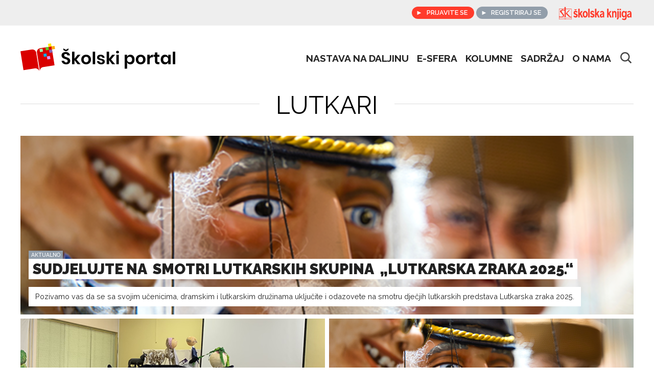

--- FILE ---
content_type: text/html; charset=UTF-8
request_url: https://www.skolskiportal.hr/tema/lutkari/
body_size: 78821
content:
<!DOCTYPE html>
<html lang="hr">
<head>
  <meta charset="UTF-8">
	<meta name="viewport" content="width=device-width, initial-scale=1">
	<link rel="profile" href="http://gmpg.org/xfn/11">
  <meta name='robots' content='index, follow, max-image-preview:large, max-snippet:-1, max-video-preview:-1' />

	<!-- This site is optimized with the Yoast SEO plugin v16.9 - https://yoast.com/wordpress/plugins/seo/ -->
	<title>lutkari Archives - Školska knjiga - tu za vas</title>
	<link rel="canonical" href="https://www.skolskiportal.hr/tema/lutkari/" />
	<meta property="og:locale" content="hr_HR" />
	<meta property="og:type" content="article" />
	<meta property="og:title" content="lutkari Archives - Školska knjiga - tu za vas" />
	<meta property="og:url" content="https://www.skolskiportal.hr/tema/lutkari/" />
	<meta property="og:site_name" content="Školska knjiga - tu za vas" />
	<meta property="og:image" content="https://www.skolskiportal.hr/wp-content/uploads/2020/03/home-page-image-1.jpg" />
	<meta property="og:image:width" content="1892" />
	<meta property="og:image:height" content="994" />
	<meta name="twitter:card" content="summary_large_image" />
	<script type="application/ld+json" class="yoast-schema-graph">{"@context":"https://schema.org","@graph":[{"@type":"WebSite","@id":"https://www.skolskiportal.hr/#website","url":"https://www.skolskiportal.hr/","name":"\u0160kolska knjiga - tu za vas","description":"Podr\u0161ka u obrazovanju za u\u010ditelje, u\u010denike i roditelje. Prona\u0111ite materijale za pripremu nastave, sadr\u017eaje za uvje\u017ebavanje, ponavljanje i pro\u0161irivanje znanja.","potentialAction":[{"@type":"SearchAction","target":{"@type":"EntryPoint","urlTemplate":"https://www.skolskiportal.hr/?s={search_term_string}"},"query-input":"required name=search_term_string"}],"inLanguage":"hr"},{"@type":"CollectionPage","@id":"https://www.skolskiportal.hr/tema/lutkari/#webpage","url":"https://www.skolskiportal.hr/tema/lutkari/","name":"lutkari Archives - \u0160kolska knjiga - tu za vas","isPartOf":{"@id":"https://www.skolskiportal.hr/#website"},"breadcrumb":{"@id":"https://www.skolskiportal.hr/tema/lutkari/#breadcrumb"},"inLanguage":"hr","potentialAction":[{"@type":"ReadAction","target":["https://www.skolskiportal.hr/tema/lutkari/"]}]},{"@type":"BreadcrumbList","@id":"https://www.skolskiportal.hr/tema/lutkari/#breadcrumb","itemListElement":[{"@type":"ListItem","position":1,"name":"Home","item":"https://www.skolskiportal.hr/"},{"@type":"ListItem","position":2,"name":"lutkari"}]}]}</script>
	<!-- / Yoast SEO plugin. -->


<link rel='dns-prefetch' href='//s.w.org' />
<link rel="alternate" type="application/rss+xml" title="Školska knjiga - tu za vas &raquo; Kanal" href="https://www.skolskiportal.hr/feed/" />
<link rel="alternate" type="application/rss+xml" title="Školska knjiga - tu za vas &raquo; Kanal komentara" href="https://www.skolskiportal.hr/comments/feed/" />
<link rel="alternate" type="application/rss+xml" title="Školska knjiga - tu za vas &raquo; lutkari Kanal oznaka" href="https://www.skolskiportal.hr/tema/lutkari/feed/" />
		<script type="text/javascript">
			window._wpemojiSettings = {"baseUrl":"https:\/\/s.w.org\/images\/core\/emoji\/13.1.0\/72x72\/","ext":".png","svgUrl":"https:\/\/s.w.org\/images\/core\/emoji\/13.1.0\/svg\/","svgExt":".svg","source":{"concatemoji":"https:\/\/www.skolskiportal.hr\/wp-includes\/js\/wp-emoji-release.min.js?ver=5.8"}};
			!function(e,a,t){var n,r,o,i=a.createElement("canvas"),p=i.getContext&&i.getContext("2d");function s(e,t){var a=String.fromCharCode;p.clearRect(0,0,i.width,i.height),p.fillText(a.apply(this,e),0,0);e=i.toDataURL();return p.clearRect(0,0,i.width,i.height),p.fillText(a.apply(this,t),0,0),e===i.toDataURL()}function c(e){var t=a.createElement("script");t.src=e,t.defer=t.type="text/javascript",a.getElementsByTagName("head")[0].appendChild(t)}for(o=Array("flag","emoji"),t.supports={everything:!0,everythingExceptFlag:!0},r=0;r<o.length;r++)t.supports[o[r]]=function(e){if(!p||!p.fillText)return!1;switch(p.textBaseline="top",p.font="600 32px Arial",e){case"flag":return s([127987,65039,8205,9895,65039],[127987,65039,8203,9895,65039])?!1:!s([55356,56826,55356,56819],[55356,56826,8203,55356,56819])&&!s([55356,57332,56128,56423,56128,56418,56128,56421,56128,56430,56128,56423,56128,56447],[55356,57332,8203,56128,56423,8203,56128,56418,8203,56128,56421,8203,56128,56430,8203,56128,56423,8203,56128,56447]);case"emoji":return!s([10084,65039,8205,55357,56613],[10084,65039,8203,55357,56613])}return!1}(o[r]),t.supports.everything=t.supports.everything&&t.supports[o[r]],"flag"!==o[r]&&(t.supports.everythingExceptFlag=t.supports.everythingExceptFlag&&t.supports[o[r]]);t.supports.everythingExceptFlag=t.supports.everythingExceptFlag&&!t.supports.flag,t.DOMReady=!1,t.readyCallback=function(){t.DOMReady=!0},t.supports.everything||(n=function(){t.readyCallback()},a.addEventListener?(a.addEventListener("DOMContentLoaded",n,!1),e.addEventListener("load",n,!1)):(e.attachEvent("onload",n),a.attachEvent("onreadystatechange",function(){"complete"===a.readyState&&t.readyCallback()})),(n=t.source||{}).concatemoji?c(n.concatemoji):n.wpemoji&&n.twemoji&&(c(n.twemoji),c(n.wpemoji)))}(window,document,window._wpemojiSettings);
		</script>
		<style type="text/css">
img.wp-smiley,
img.emoji {
	display: inline !important;
	border: none !important;
	box-shadow: none !important;
	height: 1em !important;
	width: 1em !important;
	margin: 0 .07em !important;
	vertical-align: -0.1em !important;
	background: none !important;
	padding: 0 !important;
}
</style>
	<link rel='stylesheet' id='wp-block-library-css'  href='https://www.skolskiportal.hr/wp-includes/css/dist/block-library/style.min.css?ver=5.8' type='text/css' media='all' />
<link rel='stylesheet' id='gdm-gutenberg-block-backend-js-css'  href='https://www.skolskiportal.hr/wp-content/plugins/googledriveembedder-enterprise/css/gdm-blocks.css?ver=5.8' type='text/css' media='all' />
<link rel='stylesheet' id='dashicons-css'  href='https://www.skolskiportal.hr/wp-includes/css/dashicons.min.css?ver=5.8' type='text/css' media='all' />
<link rel='stylesheet' id='menu-image-css'  href='https://www.skolskiportal.hr/wp-content/plugins/menu-image/includes/css/menu-image.css?ver=3.0.4' type='text/css' media='all' />
<link rel='stylesheet' id='wmpci-public-style-css'  href='https://www.skolskiportal.hr/wp-content/plugins/wp-modal-popup-with-cookie-integration/assets/css/wmpci-public.css?ver=2.2' type='text/css' media='all' />
<link rel='stylesheet' id='inspirium-style-css'  href='https://www.skolskiportal.hr/wp-content/themes/inspirium-sk/css/app.css?ver=2' type='text/css' media='all' />
<script type='text/javascript' src='https://www.skolskiportal.hr/wp-includes/js/jquery/jquery.min.js?ver=3.6.0' id='jquery-core-js'></script>
<script type='text/javascript' src='https://www.skolskiportal.hr/wp-includes/js/jquery/jquery-migrate.min.js?ver=3.3.2' id='jquery-migrate-js'></script>
<script type='text/javascript' src='https://www.skolskiportal.hr/wp-includes/js/jquery/ui/core.min.js?ver=1.12.1' id='jquery-ui-core-js'></script>
<script type='text/javascript' src='https://www.skolskiportal.hr/wp-includes/js/jquery/ui/tabs.min.js?ver=1.12.1' id='jquery-ui-tabs-js'></script>
<script type='text/javascript' src='https://www.skolskiportal.hr/wp-content/themes/inspirium-sk/js/app.js' id='inspirium-script-js'></script>
<link rel="https://api.w.org/" href="https://www.skolskiportal.hr/wp-json/" /><link rel="alternate" type="application/json" href="https://www.skolskiportal.hr/wp-json/wp/v2/tags/225" /><link rel="EditURI" type="application/rsd+xml" title="RSD" href="https://www.skolskiportal.hr/xmlrpc.php?rsd" />
<link rel="wlwmanifest" type="application/wlwmanifest+xml" href="https://www.skolskiportal.hr/wp-includes/wlwmanifest.xml" /> 
<meta name="generator" content="WordPress 5.8" />
<style type="text/css">.blue-message {
background: none repeat scroll 0 0 #3399ff;
color: #ffffff;
text-shadow: none;
font-size: 14px;
line-height: 24px;
padding: 10px;
} 
.green-message {
background: none repeat scroll 0 0 #8cc14c;
color: #ffffff;
text-shadow: none;
font-size: 14px;
line-height: 24px;
padding: 10px;
} 
.orange-message {
background: none repeat scroll 0 0 #faa732;
color: #ffffff;
text-shadow: none;
font-size: 14px;
line-height: 24px;
padding: 10px;
} 
.red-message {
background: none repeat scroll 0 0 #da4d31;
color: #ffffff;
text-shadow: none;
font-size: 14px;
line-height: 24px;
padding: 10px;
} 
.grey-message {
background: none repeat scroll 0 0 #53555c;
color: #ffffff;
text-shadow: none;
font-size: 14px;
line-height: 24px;
padding: 10px;
} 
.left-block {
background: none repeat scroll 0 0px, radial-gradient(ellipse at center center, #ffffff 0%, #f2f2f2 100%) repeat scroll 0 0 rgba(0, 0, 0, 0);
color: #8b8e97;
padding: 10px;
margin: 10px;
float: left;
} 
.right-block {
background: none repeat scroll 0 0px, radial-gradient(ellipse at center center, #ffffff 0%, #f2f2f2 100%) repeat scroll 0 0 rgba(0, 0, 0, 0);
color: #8b8e97;
padding: 10px;
margin: 10px;
float: right;
} 
.blockquotes {
background: none;
border-left: 5px solid #f1f1f1;
color: #8B8E97;
font-size: 14px;
font-style: italic;
line-height: 22px;
padding-left: 15px;
padding: 10px;
width: 60%;
float: left;
} 
</style><link rel="icon" href="https://www.skolskiportal.hr/wp-content/uploads/2020/02/cropped-ikona-1-32x32.png" sizes="32x32" />
<link rel="icon" href="https://www.skolskiportal.hr/wp-content/uploads/2020/02/cropped-ikona-1-192x192.png" sizes="192x192" />
<link rel="apple-touch-icon" href="https://www.skolskiportal.hr/wp-content/uploads/2020/02/cropped-ikona-1-180x180.png" />
<meta name="msapplication-TileImage" content="https://www.skolskiportal.hr/wp-content/uploads/2020/02/cropped-ikona-1-270x270.png" />
<style>
.ai-viewports                 {--ai: 1;}
.ai-viewport-3                { display: none !important;}
.ai-viewport-2                { display: none !important;}
.ai-viewport-1                { display: inherit !important;}
.ai-viewport-0                { display: none !important;}
@media (min-width: 768px) and (max-width: 979px) {
.ai-viewport-1                { display: none !important;}
.ai-viewport-2                { display: inherit !important;}
}
@media (max-width: 767px) {
.ai-viewport-1                { display: none !important;}
.ai-viewport-3                { display: inherit !important;}
}
.code-block-default {margin: 8px 0; clear: both;}
.code-block- {}
</style>
  <!-- Global site tag (gtag.js) - Google Analytics -->
  <script async src="https://www.googletagmanager.com/gtag/js?id=UA-43662787-1"></script>
  <script>
      window.dataLayer = window.dataLayer || [];
      function gtag(){dataLayer.push(arguments);}
      gtag('js', new Date());

      gtag('config', 'UA-43662787-1');
  </script>
  <script>
    !function(f,b,e,v,n,t,s)
    {if(f.fbq)return;n=f.fbq=function(){n.callMethod?
        n.callMethod.apply(n,arguments):n.queue.push(arguments)};
      if(!f._fbq)f._fbq=n;n.push=n;n.loaded=!0;n.version='2.0';
      n.queue=[];t=b.createElement(e);t.async=!0;
      t.src=v;s=b.getElementsByTagName(e)[0];
      s.parentNode.insertBefore(t,s)}(window,document,'script',
        'https://connect.facebook.net/en_US/fbevents.js');

    fbq('init', '163490631647855');
    fbq('track', 'PageView');
  </script>
  <noscript>
    <img height="1" width="1"
         src="https://www.facebook.com/tr?id=163490631647855&ev=PageView
&noscript=1"/>
  </noscript>

  <!-- End Facebook Pixel Code -->
<script>
window.fbAsyncInit = function() {
  FB.init({
    appId      : '818878155287689',
    xfbml      : true,
    version    : 'v6.0'
  });
  FB.AppEvents.logPageView();
};

(function(d, s, id){
  var js, fjs = d.getElementsByTagName(s)[0];
  if (d.getElementById(id)) {return;}
  js = d.createElement(s); js.id = id;
  js.src = "https://connect.facebook.net/hr_HR/sdk.js";
  fjs.parentNode.insertBefore(js, fjs);
}(document, 'script', 'facebook-jssdk'));
</script>
</head>
<body class="archive tag tag-lutkari tag-225 wp-custom-logo">
  <div class="top">
    <nav role="navigation">
      <div id="menuToggle">
        <input type="checkbox" />
        <span></span>
        <span></span>
        <span></span>
        <ul id="menu">
            <a href="https://www.skolskiportal.hr/" class="custom-logo-link" rel="home"><img width="270" height="48" src="https://www.skolskiportal.hr/wp-content/uploads/2021/09/logo2-1.svg" class="custom-logo" alt="Školska knjiga &#8211; tu za vas" /></a>          <form action="https://www.skolskiportal.hr" method="get">
            <input class="search__mobile-menu" name="s" type="text" placeholder="Pretraži portal">
          </form>
            <div class="menu-top-menu-container"><ul id="menu-top-menu" class="menu"><li id="menu-item-890" class="menu-item menu-item-type-taxonomy menu-item-object-category menu-item-890"><a href="https://www.skolskiportal.hr/kategorija/nastava-na-daljinu/">Nastava na daljinu</a></li>
<li id="menu-item-34016" class="menu-item menu-item-type-custom menu-item-object-custom menu-item-34016"><a href="https://www.e-sfera.hr/">e-sfera</a></li>
<li id="menu-item-448" class="menu-item menu-item-type-post_type_archive menu-item-object-kolumne menu-item-448"><a href="https://www.skolskiportal.hr/kolumne/">Kolumne</a></li>
<li id="menu-item-22944" class="menu-item menu-item-type-taxonomy menu-item-object-category menu-item-22944"><a href="https://www.skolskiportal.hr/kategorija/sadrzaj/">Sadržaj</a></li>
<li id="menu-item-372" class="menu-item menu-item-type-post_type menu-item-object-page menu-item-372"><a href="https://www.skolskiportal.hr/o-nama/">O nama</a></li>
</ul></div>          <div class="topnav__lang"></div>
          <a class="sk_logo_mobile_menu" href="https://skolskaknjiga.hr">
            <svg class="logo" version="1.1" id="Layer_1" xmlns="http://www.w3.org/2000/svg" xmlns:xlink="http://www.w3.org/1999/xlink" x="0px" y="0px"
                 width="150px" height="53px" viewBox="0 0 700 160" enable-background="new 0 0 700 160" xml:space="preserve">
  <polygon fill="#FFFFFF" points="174.323,51 181.69,40 173.584,40 169.905,45.158 166.465,40 158.607,40 165.973,51 "/>
              <rect x="572" y="37" fill="#FFFFFF" width="13" height="13"/>
              <rect x="552" y="37" fill="#FFFFFF" width="13" height="13"/>
              <g>
                <path fill="#FFFFFF" d="M80,21H69.418L69.33,37h-6.791h-4.133H47.087h-5.813H19v97h115V37H80V21z M60.615,40h8.703l-0.047,8.237
      c0,0-7.681,0.058-15.787,0.268L60.615,40z M56.054,40l-4.376,4.381L48.691,40H56.054z M21,40h22.11l6.883,8.418
      c-5.678,0.222-11.054,0.454-13.612,1.272c-6.732,2.138-9.021,6.074-9.021,8.371c0,7.8,8.866,15.356,16.976,24.222
      c8.106,8.879,10.857,14.187,10.857,18.467c0,4.284-2.906,6.703-12.083,6.703c-9.177,0-8.758,0.297-13.046-0.317
      c-4.28-0.608-9.064-2.455-9.064-2.455V40z M21,131v-10.417c6,0.008,37.368,0.054,40.593,0.054c8.799,0,11.998,9.151,12.128,9.541
      L74.08,131H21z M132,131H76.701l0.265-0.822c0.033-0.101,3.224-9.535,12.057-9.535c3.292,0,37.977,0.046,42.977,0.05V131z M132,40
      v69.117v0.003c0-0.004-0.839-0.06-6.346-0.546c-6.888-0.617-11.856-8.194-17.664-14.624c-5.822-6.426-16.078-17.876-16.078-17.876
      L118.229,49h-7.958L80.287,79.136c0,0,3.865,4.819,9.22,10.326c5.355,5.506,12.875,14.465,22.674,21.387
      c5.212,3.676,19.819,3.925,19.819,3.925v3.566c-5-0.009-39.685-0.059-42.977-0.059c-8.085,0-12.154,6.506-13.624,9.58
      c-1.47-3.074-5.721-9.58-13.802-9.58c-3.225,0-34.597-0.042-40.597-0.046v-5.604c0,0,22.836-0.15,28.191-0.15
      s16.542-3.524,16.542-11.626c0-8.114-1.828-10.403-4.886-14.532c-3.062-4.138-18.201-20.193-18.201-24.629
      c0-4.443,3.829-8.723,11.939-8.723c8.106,0,14.991,2.482,14.991,2.482L69.418,115H80V40H132z"/>
                <path fill="#FFFFFF" d="M258.548,56.429c-15.716,0-23.327,14.977-23.327,29.467c0,18.417,8.102,31.185,23.327,31.185
      c13.999,0,23.327-14.49,23.327-30.693C281.875,70.915,273.034,56.429,258.548,56.429 M258.548,104.557
      c-7.858,0-10.315-8.102-10.315-17.926c0-10.067,2.948-17.677,10.315-17.677c7.367,0,10.067,8.593,10.067,17.677
      C268.615,96.947,265.423,104.557,258.548,104.557"/>
                <path fill="#FFFFFF" d="M173.586,79.511c-7.367-2.948-9.085-4.175-9.085-7.367c0-2.944,1.718-5.401,6.141-5.401
      c3.683,0,7.61,3.192,10.067,6.384l7.119-8.35c-3.435-4.666-8.841-10.067-16.451-10.067c-12.033,0-19.152,8.102-19.152,18.661
      c0,9.333,3.192,13.999,17.678,18.909c2.948,0.982,6.631,2.7,6.631,5.648c0,4.175-2.704,6.136-7.123,6.136
      c-4.175,0-10.067-3.435-12.033-6.627l-6.875,8.594c3.931,6.14,12.033,11.05,19.647,11.05c12.768,0,19.644-8.351,19.644-19.644
      C189.794,87.369,184.393,83.929,173.586,79.511"/>
                <rect x="286" y="36" fill="#FFFFFF" width="13" height="80"/>
                <polygon fill="#FFFFFF" points="235.71,58 220.733,58 208,77.057 208,36 195,36 195,116 208,116 208,95.717 212.034,89.651
      223.187,116 237.677,116 220.242,79.755 	"/>
                <rect x="572" y="58" fill="#FFFFFF" width="13" height="58"/>
                <path fill="#FFFFFF" d="M661.84,56.429c-7.124,0-13.999,3.684-18.661,8.102l5.401,8.593c3.192-2.209,8.102-4.662,11.542-4.662
      c5.645,0,8.593,1.962,8.593,9.329c-20.135,5.892-27.993,8.597-27.993,22.1c0,10.808,6.628,17.191,15.226,17.191
      c6.384,0,10.066-3.366,13.751-7.541l1.718,6.459h9.332l0.244-37.152C680.992,63.132,672.89,56.429,661.84,56.429 M659.874,106.274
      c-3.927,0-6.628-3.683-6.628-7.857c0-7.611,7.367-8.593,15.713-11.05C668.959,98.173,667.732,106.274,659.874,106.274"/>
                <path fill="#FFFFFF" d="M326.565,79.511c-7.367-2.948-9.085-4.175-9.085-7.367c0-2.944,1.718-5.401,6.141-5.401
      c3.683,0,7.61,3.192,10.067,6.384l7.119-8.35c-3.435-4.666-8.841-10.067-16.451-10.067c-12.033,0-19.152,8.102-19.152,18.661
      c0,9.333,3.192,13.999,17.678,18.909c2.948,0.982,6.631,2.7,6.631,5.648c0,4.175-2.7,6.136-7.123,6.136
      c-4.175,0-10.067-3.435-12.033-6.627l-6.875,8.594c3.931,6.14,12.033,11.05,19.647,11.05c12.768,0,19.644-8.351,19.644-19.644
      C342.773,87.369,337.372,83.929,326.565,79.511"/>
                <path fill="#FFFFFF" d="M625,65.76c-4-5.893-7.243-9.332-14.118-9.332c-13.26,0-19.946,13.998-19.946,29.958
      s7.326,29.467,19.354,29.467c6.632,0,10.71-4.666,13.71-9.575v8.102c0,8.35-2.441,13.507-10.548,13.507
      c-6.875,0-11.532-3.438-13.989-4.914l-5.154,9.333c3.931,3.436,10.787,7.119,20.854,7.119c17.435,0,21.837-10.311,21.837-32.168V58
      h-12V65.76z M613.463,103.329c-7.118,0-9.819-8.841-9.819-17.926c0-8.593,2.701-17.187,10.067-17.187
      c7.367,0,10.56,8.345,10.56,17.678C624.271,95.962,620.344,103.329,613.463,103.329"/>
                <path fill="#FFFFFF" d="M413,56.429c-7.119,0-13.999,3.684-18.661,8.102l5.401,8.593c3.192-2.209,8.102-4.662,11.542-4.662
      c5.649,0,8.593,1.962,8.593,9.329c-20.135,5.892-27.993,8.597-27.993,22.1c0,10.808,6.633,17.191,15.226,17.191
      c6.384,0,10.066-3.366,13.751-7.541l1.718,6.459h9.332l0.244-37.152C432.152,63.132,424.05,56.429,413,56.429 M411.034,106.274
      c-3.927,0-6.628-3.683-6.628-7.857c0-7.611,7.367-8.593,15.713-11.05C420.119,98.173,418.893,106.274,411.034,106.274"/>
                <polygon fill="#FFFFFF" points="388.69,58 373.713,58 361,77.057 361,36 348,36 348,116 361,116 361,95.717 365.023,89.651
      376.166,116 390.656,116 373.221,79.755 	"/>
                <path fill="#FFFFFF" d="M552,113.151c0,6.14-2.293,10.314-6.712,14.733l8.26,8.594c6.384-5.894,11.452-10.56,11.452-25.045V58h-13
      V113.151z"/>
                <path fill="#FFFFFF" d="M528.025,56.429c-6.628,0-9.951,2.873-12.899,7.291L514.265,58H504v58h12V89.332
      c0-11.785,0.14-20.626,8.737-20.626c6.627,0,7.263,8.349,7.263,17.435V116h12V79.756C544,66.005,539.811,56.429,528.025,56.429"/>
                <polygon fill="#FFFFFF" points="498.547,58 483.57,58 471,77.057 471,36 458,36 458,116 471,116 471,95.717 474.952,89.651
      486.023,116 500.513,116 483.078,79.755 	"/>
              </g>
  </svg>
          </a>
        </ul>
      </div>
    </nav>

    <div class="login__box">
      <a href="https://old.skolskiportal.hr/moja-ploca/prijava" class="login">Prijavite se</a>
      <a href="https://old.skolskiportal.hr/moja-ploca/registracija/" class="login">Registriraj se</a>
      <a href="https://shop.skolskaknjiga.hr">
        <svg class="logo" version="1.1" id="Layer_1" xmlns="http://www.w3.org/2000/svg" xmlns:xlink="http://www.w3.org/1999/xlink" x="0px" y="0px"
             width="150px" height="53px" viewBox="0 0 700 160" enable-background="new 0 0 700 160" xml:space="preserve">
  <polygon fill="#FFFFFF" points="174.323,51 181.69,40 173.584,40 169.905,45.158 166.465,40 158.607,40 165.973,51 "/>
          <rect x="572" y="37" fill="#FFFFFF" width="13" height="13"/>
          <rect x="552" y="37" fill="#FFFFFF" width="13" height="13"/>
          <g>
            <path fill="#FFFFFF" d="M80,21H69.418L69.33,37h-6.791h-4.133H47.087h-5.813H19v97h115V37H80V21z M60.615,40h8.703l-0.047,8.237
      c0,0-7.681,0.058-15.787,0.268L60.615,40z M56.054,40l-4.376,4.381L48.691,40H56.054z M21,40h22.11l6.883,8.418
      c-5.678,0.222-11.054,0.454-13.612,1.272c-6.732,2.138-9.021,6.074-9.021,8.371c0,7.8,8.866,15.356,16.976,24.222
      c8.106,8.879,10.857,14.187,10.857,18.467c0,4.284-2.906,6.703-12.083,6.703c-9.177,0-8.758,0.297-13.046-0.317
      c-4.28-0.608-9.064-2.455-9.064-2.455V40z M21,131v-10.417c6,0.008,37.368,0.054,40.593,0.054c8.799,0,11.998,9.151,12.128,9.541
      L74.08,131H21z M132,131H76.701l0.265-0.822c0.033-0.101,3.224-9.535,12.057-9.535c3.292,0,37.977,0.046,42.977,0.05V131z M132,40
      v69.117v0.003c0-0.004-0.839-0.06-6.346-0.546c-6.888-0.617-11.856-8.194-17.664-14.624c-5.822-6.426-16.078-17.876-16.078-17.876
      L118.229,49h-7.958L80.287,79.136c0,0,3.865,4.819,9.22,10.326c5.355,5.506,12.875,14.465,22.674,21.387
      c5.212,3.676,19.819,3.925,19.819,3.925v3.566c-5-0.009-39.685-0.059-42.977-0.059c-8.085,0-12.154,6.506-13.624,9.58
      c-1.47-3.074-5.721-9.58-13.802-9.58c-3.225,0-34.597-0.042-40.597-0.046v-5.604c0,0,22.836-0.15,28.191-0.15
      s16.542-3.524,16.542-11.626c0-8.114-1.828-10.403-4.886-14.532c-3.062-4.138-18.201-20.193-18.201-24.629
      c0-4.443,3.829-8.723,11.939-8.723c8.106,0,14.991,2.482,14.991,2.482L69.418,115H80V40H132z"/>
            <path fill="#FFFFFF" d="M258.548,56.429c-15.716,0-23.327,14.977-23.327,29.467c0,18.417,8.102,31.185,23.327,31.185
      c13.999,0,23.327-14.49,23.327-30.693C281.875,70.915,273.034,56.429,258.548,56.429 M258.548,104.557
      c-7.858,0-10.315-8.102-10.315-17.926c0-10.067,2.948-17.677,10.315-17.677c7.367,0,10.067,8.593,10.067,17.677
      C268.615,96.947,265.423,104.557,258.548,104.557"/>
            <path fill="#FFFFFF" d="M173.586,79.511c-7.367-2.948-9.085-4.175-9.085-7.367c0-2.944,1.718-5.401,6.141-5.401
      c3.683,0,7.61,3.192,10.067,6.384l7.119-8.35c-3.435-4.666-8.841-10.067-16.451-10.067c-12.033,0-19.152,8.102-19.152,18.661
      c0,9.333,3.192,13.999,17.678,18.909c2.948,0.982,6.631,2.7,6.631,5.648c0,4.175-2.704,6.136-7.123,6.136
      c-4.175,0-10.067-3.435-12.033-6.627l-6.875,8.594c3.931,6.14,12.033,11.05,19.647,11.05c12.768,0,19.644-8.351,19.644-19.644
      C189.794,87.369,184.393,83.929,173.586,79.511"/>
            <rect x="286" y="36" fill="#FFFFFF" width="13" height="80"/>
            <polygon fill="#FFFFFF" points="235.71,58 220.733,58 208,77.057 208,36 195,36 195,116 208,116 208,95.717 212.034,89.651
      223.187,116 237.677,116 220.242,79.755 	"/>
            <rect x="572" y="58" fill="#FFFFFF" width="13" height="58"/>
            <path fill="#FFFFFF" d="M661.84,56.429c-7.124,0-13.999,3.684-18.661,8.102l5.401,8.593c3.192-2.209,8.102-4.662,11.542-4.662
      c5.645,0,8.593,1.962,8.593,9.329c-20.135,5.892-27.993,8.597-27.993,22.1c0,10.808,6.628,17.191,15.226,17.191
      c6.384,0,10.066-3.366,13.751-7.541l1.718,6.459h9.332l0.244-37.152C680.992,63.132,672.89,56.429,661.84,56.429 M659.874,106.274
      c-3.927,0-6.628-3.683-6.628-7.857c0-7.611,7.367-8.593,15.713-11.05C668.959,98.173,667.732,106.274,659.874,106.274"/>
            <path fill="#FFFFFF" d="M326.565,79.511c-7.367-2.948-9.085-4.175-9.085-7.367c0-2.944,1.718-5.401,6.141-5.401
      c3.683,0,7.61,3.192,10.067,6.384l7.119-8.35c-3.435-4.666-8.841-10.067-16.451-10.067c-12.033,0-19.152,8.102-19.152,18.661
      c0,9.333,3.192,13.999,17.678,18.909c2.948,0.982,6.631,2.7,6.631,5.648c0,4.175-2.7,6.136-7.123,6.136
      c-4.175,0-10.067-3.435-12.033-6.627l-6.875,8.594c3.931,6.14,12.033,11.05,19.647,11.05c12.768,0,19.644-8.351,19.644-19.644
      C342.773,87.369,337.372,83.929,326.565,79.511"/>
            <path fill="#FFFFFF" d="M625,65.76c-4-5.893-7.243-9.332-14.118-9.332c-13.26,0-19.946,13.998-19.946,29.958
      s7.326,29.467,19.354,29.467c6.632,0,10.71-4.666,13.71-9.575v8.102c0,8.35-2.441,13.507-10.548,13.507
      c-6.875,0-11.532-3.438-13.989-4.914l-5.154,9.333c3.931,3.436,10.787,7.119,20.854,7.119c17.435,0,21.837-10.311,21.837-32.168V58
      h-12V65.76z M613.463,103.329c-7.118,0-9.819-8.841-9.819-17.926c0-8.593,2.701-17.187,10.067-17.187
      c7.367,0,10.56,8.345,10.56,17.678C624.271,95.962,620.344,103.329,613.463,103.329"/>
            <path fill="#FFFFFF" d="M413,56.429c-7.119,0-13.999,3.684-18.661,8.102l5.401,8.593c3.192-2.209,8.102-4.662,11.542-4.662
      c5.649,0,8.593,1.962,8.593,9.329c-20.135,5.892-27.993,8.597-27.993,22.1c0,10.808,6.633,17.191,15.226,17.191
      c6.384,0,10.066-3.366,13.751-7.541l1.718,6.459h9.332l0.244-37.152C432.152,63.132,424.05,56.429,413,56.429 M411.034,106.274
      c-3.927,0-6.628-3.683-6.628-7.857c0-7.611,7.367-8.593,15.713-11.05C420.119,98.173,418.893,106.274,411.034,106.274"/>
            <polygon fill="#FFFFFF" points="388.69,58 373.713,58 361,77.057 361,36 348,36 348,116 361,116 361,95.717 365.023,89.651
      376.166,116 390.656,116 373.221,79.755 	"/>
            <path fill="#FFFFFF" d="M552,113.151c0,6.14-2.293,10.314-6.712,14.733l8.26,8.594c6.384-5.894,11.452-10.56,11.452-25.045V58h-13
      V113.151z"/>
            <path fill="#FFFFFF" d="M528.025,56.429c-6.628,0-9.951,2.873-12.899,7.291L514.265,58H504v58h12V89.332
      c0-11.785,0.14-20.626,8.737-20.626c6.627,0,7.263,8.349,7.263,17.435V116h12V79.756C544,66.005,539.811,56.429,528.025,56.429"/>
            <polygon fill="#FFFFFF" points="498.547,58 483.57,58 471,77.057 471,36 458,36 458,116 471,116 471,95.717 474.952,89.651
      486.023,116 500.513,116 483.078,79.755 	"/>
          </g>
  </svg>
      </a>
    </div>
  </div>
  <div class="container">
    <header>
      <div class="topnav">
          <a href="https://www.skolskiportal.hr/" class="custom-logo-link" rel="home"><img width="270" height="48" src="https://www.skolskiportal.hr/wp-content/uploads/2021/09/logo2-1.svg" class="custom-logo" alt="Školska knjiga &#8211; tu za vas" /></a>        <div class="topnav__menu">
            <div class="menu-top-menu-container"><ul id="menu-top-menu-1" class="menu"><li class="menu-item menu-item-type-taxonomy menu-item-object-category menu-item-890"><a href="https://www.skolskiportal.hr/kategorija/nastava-na-daljinu/">Nastava na daljinu</a></li>
<li class="menu-item menu-item-type-custom menu-item-object-custom menu-item-34016"><a href="https://www.e-sfera.hr/">e-sfera</a></li>
<li class="menu-item menu-item-type-post_type_archive menu-item-object-kolumne menu-item-448"><a href="https://www.skolskiportal.hr/kolumne/">Kolumne</a></li>
<li class="menu-item menu-item-type-taxonomy menu-item-object-category menu-item-22944"><a href="https://www.skolskiportal.hr/kategorija/sadrzaj/">Sadržaj</a></li>
<li class="menu-item menu-item-type-post_type menu-item-object-page menu-item-372"><a href="https://www.skolskiportal.hr/o-nama/">O nama</a></li>
</ul></div>        </div>
        <svg xmlns="http://www.w3.org/2000/svg" style="display: none;">
          <symbol xmlns="http://www.w3.org/2000/svg" viewBox="0 0 160 28" id="path">
            <path d="M32.9418651,-20.6880772 C37.9418651,-20.6880772 40.9418651,-16.6880772 40.9418651,-12.6880772 C40.9418651,-8.68807717 37.9418651,-4.68807717 32.9418651,-4.68807717 C27.9418651,-4.68807717 24.9418651,-8.68807717 24.9418651,-12.6880772 C24.9418651,-16.6880772 27.9418651,-20.6880772 32.9418651,-20.6880772 L32.9418651,-29.870624 C32.9418651,-30.3676803 33.3448089,-30.770624 33.8418651,-30.770624 C34.08056,-30.770624 34.3094785,-30.6758029 34.4782612,-30.5070201 L141.371843,76.386562" transform="translate(83.156854, 22.171573) rotate(-225.000000) translate(-83.156854, -22.171573)"></path>
          </symbol>
        </svg>
        <div class="search">
          <form action="https://www.skolskiportal.hr" method="get">
            <input type="text" name="s" placeholder="Pretraži portal">
            <div>
              <svg>
                <use xlink:href="#path">
              </svg>
            </div>
          </form>
        </div>
      </div>

    </header>
  </div>
</body>
</div>
<div class="container">
    <div class="archive__list ">
      <div class="divider">
<!--        <div class="subtitle">prikaz taga</div>-->
        <span>lutkari</span>
      </div>
      <div class="archive__list__items">
          <a href="https://www.skolskiportal.hr/aktualno/sudjelujte-na-smotri-lutkarskih-skupina-lutkarska-zraka-2025/" class="news-item">
    <div class="news__image">
        <img width="600" height="450" src="https://www.skolskiportal.hr/wp-content/uploads/2025/03/lutkarska-zraka-600x450.png" class="attachment-featured-item size-featured-item wp-post-image" alt="" loading="lazy" srcset="https://www.skolskiportal.hr/wp-content/uploads/2025/03/lutkarska-zraka-600x450.png 600w, https://www.skolskiportal.hr/wp-content/uploads/2025/03/lutkarska-zraka-200x150.png 200w" sizes="(max-width: 600px) 100vw, 600px" />    </div>
    <div class="article__content">
        <div class="content-tag">Aktualno</div>
        <div class="title"><span><strong>Sudjelujte na &nbsp;smotri lutkarskih skupina&nbsp; „Lutkarska zraka 2025.“</strong></span></div>
        <div class="lead"><p>Pozivamo vas da se sa svojim učenicima, dramskim i lutkarskim družinama uključite i odazovete na smotru dječjih lutkarskih predstava Lutkarska zraka 2025.</p>
</div>
    </div>
</a>
<a href="https://www.skolskiportal.hr/aktualno/drugo-izdanje-lutkarskog-festivala-luf-uf-2023/" class="news-item">
    <div class="news__image">
        <img width="600" height="450" src="https://www.skolskiportal.hr/wp-content/uploads/2023/09/800x450-IMG_8162-600x450.png" class="attachment-featured-item size-featured-item wp-post-image" alt="" loading="lazy" srcset="https://www.skolskiportal.hr/wp-content/uploads/2023/09/800x450-IMG_8162-600x450.png 600w, https://www.skolskiportal.hr/wp-content/uploads/2023/09/800x450-IMG_8162-200x150.png 200w" sizes="(max-width: 600px) 100vw, 600px" />    </div>
    <div class="article__content">
        <div class="content-tag">Aktualno</div>
        <div class="title"><span>Drugo izdanje lutkarskog festivala LUF UF 2023</span></div>
        <div class="lead"><p>Drugo izdanje lutkarskog festivala LUF UF održat će se na Učiteljskom fakultetu Sveučilišta u Zagrebu, na Odsjeku u Čakovcu te u prostorima čakovečkih gradskih vrtića DV-a Cvrčak i DV-a Cip</p>
</div>
    </div>
</a>
<a href="https://www.skolskiportal.hr/sadrzaj/ucitelji-stvaraju/sudjelujte-na-smotri-djecjih-lutkarskih-predstava-lutkarska-zraka-2022/" class="news-item">
    <div class="news__image">
        <img width="600" height="450" src="https://www.skolskiportal.hr/wp-content/uploads/2022/03/800x450-shutterstock_1508673446-600x450.png" class="attachment-featured-item size-featured-item wp-post-image" alt="" loading="lazy" srcset="https://www.skolskiportal.hr/wp-content/uploads/2022/03/800x450-shutterstock_1508673446-600x450.png 600w, https://www.skolskiportal.hr/wp-content/uploads/2022/03/800x450-shutterstock_1508673446-200x150.png 200w" sizes="(max-width: 600px) 100vw, 600px" />    </div>
    <div class="article__content">
        <div class="content-tag">Učitelji stvaraju</div>
        <div class="title"><span>Sudjelujte na smotri dječjih lutkarskih predstava „Lutkarska zraka 2022.“</span></div>
        <div class="lead"><p>Pozivamo vas da se sa svojim učenicima, dramskim i lutkarskim družinama uključite i odazovete na smotru dječjih lutkarskih predstava Lutkarska zraka 2022. koja će se održati 10. svibnja 2022.</p>
</div>
    </div>
</a>
<a href="https://www.skolskiportal.hr/sadrzaj/ucitelji-stvaraju/jedino-lutkarsko-kazaliste-u-zemlji-gdje-su-svi-glumci-djeca/" class="news-item">
    <div class="news__image">
        <img width="600" height="450" src="https://www.skolskiportal.hr/wp-content/uploads/2020/03/800x450-01-okvir-Sedmaši-Matej-Volarević-Luce-Marušić-i-Toma-Pavičić-600x450.jpg" class="attachment-featured-item size-featured-item wp-post-image" alt="" loading="lazy" srcset="https://www.skolskiportal.hr/wp-content/uploads/2020/03/800x450-01-okvir-Sedmaši-Matej-Volarević-Luce-Marušić-i-Toma-Pavičić-600x450.jpg 600w, https://www.skolskiportal.hr/wp-content/uploads/2020/03/800x450-01-okvir-Sedmaši-Matej-Volarević-Luce-Marušić-i-Toma-Pavičić-200x150.jpg 200w" sizes="(max-width: 600px) 100vw, 600px" />    </div>
    <div class="article__content">
        <div class="content-tag">Učitelji stvaraju</div>
        <div class="title"><span>Jedino lutkarsko kazalište u zemlji gdje su svi glumci – djeca</span></div>
        <div class="lead"><p>Djeca su oduvijek najviše voljela dječja kazališta.</p>
</div>
    </div>
</a>
<div class="news-list">      </div>
      </div>
      <div class="aside"></div>
    </div>
</div>

<footer class="footer">
  <div class="d-flex footer__box">
    <div class="d-flex">
      <a href="https://www.skolskiportal.hr" class="footer__logo">
        <img src="https://www.skolskiportal.hr/wp-content/themes/inspirium-sk/img/logo_white.svg" class="">
      </a>
    </div>

    <div class="footer__menu">
      <div class="footer__heading">Školski portal</div>
        <div class="menu-footer-skolski-portal-container"><ul id="menu-footer-skolski-portal" class="menu"><li id="menu-item-218" class="menu-item menu-item-type-post_type menu-item-object-page menu-item-218"><a href="https://www.skolskiportal.hr/uvjeti-koristenja/">Uvjeti korištenja</a></li>
<li id="menu-item-217" class="menu-item menu-item-type-post_type menu-item-object-page menu-item-217"><a href="https://www.skolskiportal.hr/impressum/">Impressum</a></li>
</ul></div>    </div>
    <div class="footer__menu">
      <div class="footer__heading">Školska knjiga</div>
        <div class="menu-footer-v2-container"><ul id="menu-footer-v2" class="menu"><li id="menu-item-50804" class="menu-item menu-item-type-post_type menu-item-object-page menu-item-50804"><a href="https://www.skolskiportal.hr/o-nama/">O nama</a></li>
<li id="menu-item-50803" class="menu-item menu-item-type-post_type menu-item-object-page menu-item-50803"><a href="https://www.skolskiportal.hr/kontakti-skolske-knjige/">Kontakti</a></li>
<li id="menu-item-50805" class="menu-item menu-item-type-taxonomy menu-item-object-category menu-item-50805"><a href="https://www.skolskiportal.hr/kategorija/nastava-na-daljinu/">Nastava na daljinu</a></li>
<li id="menu-item-50806" class="menu-item menu-item-type-custom menu-item-object-custom menu-item-50806"><a href="https://udzbenici.skolskaknjiga.hr/">Udžbenici</a></li>
<li id="menu-item-50807" class="menu-item menu-item-type-custom menu-item-object-custom menu-item-50807"><a href="https://www.e-sfera.hr/">E-sfera</a></li>
<li id="menu-item-50808" class="menu-item menu-item-type-custom menu-item-object-custom menu-item-50808"><a href="https://shop.skolskaknjiga.hr/">Web shop ŠK</a></li>
</ul></div>    </div>

    <div class="footer__social">
      <div class="footer__heading">Pratite nas</div>
      <div class="">
        <a href="https://www.facebook.com/skolskiportal.hr" class="footer__link d-flex">
          <img src="https://www.skolskiportal.hr/wp-content/themes/inspirium-sk/img/fb.svg" class="footer__icon">
          <p>Facebook</p>
        </a>
      </div>
      <!--      <div class="">-->
      <!--        <a href="#" class="footer__link d-flex">-->
      <!--          <img src="--><!--/img/tw.svg" class="footer__icon">-->
      <!--          <p>Twitter</p>-->
      <!--        </a>-->
      <!--      </div>-->
    </div>

    <!--    <div class="footer__contact">-->
    <!--      <div class="footer__heading">Kontakt</div>-->
    <!--      <p>Školska knjiga<br>-->
    <!--      </p>-->
    <!--    </div>-->

  </div>
  <div class="footer__bckg">
    <div class="footer__bckg__box">
      <div class="credit"><strong>© 2026. Školski portal.</strong> Sva prava pridržana.</div>
    </div>
  </div>
  <a class="sk_logo_footer" href="https://skolskaknjiga.hr">
    <svg class="logo" version="1.1" id="Layer_1" xmlns="http://www.w3.org/2000/svg" xmlns:xlink="http://www.w3.org/1999/xlink" x="0px" y="0px"
         width="150px" height="53px" viewBox="0 0 700 160" enable-background="new 0 0 700 160" xml:space="preserve">
<polygon fill="#FFFFFF" points="174.323,51 181.69,40 173.584,40 169.905,45.158 166.465,40 158.607,40 165.973,51 "/>
      <rect x="572" y="37" fill="#FFFFFF" width="13" height="13"/>
      <rect x="552" y="37" fill="#FFFFFF" width="13" height="13"/>
      <g>
        <path fill="#FFFFFF" d="M80,21H69.418L69.33,37h-6.791h-4.133H47.087h-5.813H19v97h115V37H80V21z M60.615,40h8.703l-0.047,8.237
		c0,0-7.681,0.058-15.787,0.268L60.615,40z M56.054,40l-4.376,4.381L48.691,40H56.054z M21,40h22.11l6.883,8.418
		c-5.678,0.222-11.054,0.454-13.612,1.272c-6.732,2.138-9.021,6.074-9.021,8.371c0,7.8,8.866,15.356,16.976,24.222
		c8.106,8.879,10.857,14.187,10.857,18.467c0,4.284-2.906,6.703-12.083,6.703c-9.177,0-8.758,0.297-13.046-0.317
		c-4.28-0.608-9.064-2.455-9.064-2.455V40z M21,131v-10.417c6,0.008,37.368,0.054,40.593,0.054c8.799,0,11.998,9.151,12.128,9.541
		L74.08,131H21z M132,131H76.701l0.265-0.822c0.033-0.101,3.224-9.535,12.057-9.535c3.292,0,37.977,0.046,42.977,0.05V131z M132,40
		v69.117v0.003c0-0.004-0.839-0.06-6.346-0.546c-6.888-0.617-11.856-8.194-17.664-14.624c-5.822-6.426-16.078-17.876-16.078-17.876
		L118.229,49h-7.958L80.287,79.136c0,0,3.865,4.819,9.22,10.326c5.355,5.506,12.875,14.465,22.674,21.387
		c5.212,3.676,19.819,3.925,19.819,3.925v3.566c-5-0.009-39.685-0.059-42.977-0.059c-8.085,0-12.154,6.506-13.624,9.58
		c-1.47-3.074-5.721-9.58-13.802-9.58c-3.225,0-34.597-0.042-40.597-0.046v-5.604c0,0,22.836-0.15,28.191-0.15
		s16.542-3.524,16.542-11.626c0-8.114-1.828-10.403-4.886-14.532c-3.062-4.138-18.201-20.193-18.201-24.629
		c0-4.443,3.829-8.723,11.939-8.723c8.106,0,14.991,2.482,14.991,2.482L69.418,115H80V40H132z"/>
        <path fill="#FFFFFF" d="M258.548,56.429c-15.716,0-23.327,14.977-23.327,29.467c0,18.417,8.102,31.185,23.327,31.185
		c13.999,0,23.327-14.49,23.327-30.693C281.875,70.915,273.034,56.429,258.548,56.429 M258.548,104.557
		c-7.858,0-10.315-8.102-10.315-17.926c0-10.067,2.948-17.677,10.315-17.677c7.367,0,10.067,8.593,10.067,17.677
		C268.615,96.947,265.423,104.557,258.548,104.557"/>
        <path fill="#FFFFFF" d="M173.586,79.511c-7.367-2.948-9.085-4.175-9.085-7.367c0-2.944,1.718-5.401,6.141-5.401
		c3.683,0,7.61,3.192,10.067,6.384l7.119-8.35c-3.435-4.666-8.841-10.067-16.451-10.067c-12.033,0-19.152,8.102-19.152,18.661
		c0,9.333,3.192,13.999,17.678,18.909c2.948,0.982,6.631,2.7,6.631,5.648c0,4.175-2.704,6.136-7.123,6.136
		c-4.175,0-10.067-3.435-12.033-6.627l-6.875,8.594c3.931,6.14,12.033,11.05,19.647,11.05c12.768,0,19.644-8.351,19.644-19.644
		C189.794,87.369,184.393,83.929,173.586,79.511"/>
        <rect x="286" y="36" fill="#FFFFFF" width="13" height="80"/>
        <polygon fill="#FFFFFF" points="235.71,58 220.733,58 208,77.057 208,36 195,36 195,116 208,116 208,95.717 212.034,89.651
		223.187,116 237.677,116 220.242,79.755 	"/>
        <rect x="572" y="58" fill="#FFFFFF" width="13" height="58"/>
        <path fill="#FFFFFF" d="M661.84,56.429c-7.124,0-13.999,3.684-18.661,8.102l5.401,8.593c3.192-2.209,8.102-4.662,11.542-4.662
		c5.645,0,8.593,1.962,8.593,9.329c-20.135,5.892-27.993,8.597-27.993,22.1c0,10.808,6.628,17.191,15.226,17.191
		c6.384,0,10.066-3.366,13.751-7.541l1.718,6.459h9.332l0.244-37.152C680.992,63.132,672.89,56.429,661.84,56.429 M659.874,106.274
		c-3.927,0-6.628-3.683-6.628-7.857c0-7.611,7.367-8.593,15.713-11.05C668.959,98.173,667.732,106.274,659.874,106.274"/>
        <path fill="#FFFFFF" d="M326.565,79.511c-7.367-2.948-9.085-4.175-9.085-7.367c0-2.944,1.718-5.401,6.141-5.401
		c3.683,0,7.61,3.192,10.067,6.384l7.119-8.35c-3.435-4.666-8.841-10.067-16.451-10.067c-12.033,0-19.152,8.102-19.152,18.661
		c0,9.333,3.192,13.999,17.678,18.909c2.948,0.982,6.631,2.7,6.631,5.648c0,4.175-2.7,6.136-7.123,6.136
		c-4.175,0-10.067-3.435-12.033-6.627l-6.875,8.594c3.931,6.14,12.033,11.05,19.647,11.05c12.768,0,19.644-8.351,19.644-19.644
		C342.773,87.369,337.372,83.929,326.565,79.511"/>
        <path fill="#FFFFFF" d="M625,65.76c-4-5.893-7.243-9.332-14.118-9.332c-13.26,0-19.946,13.998-19.946,29.958
		s7.326,29.467,19.354,29.467c6.632,0,10.71-4.666,13.71-9.575v8.102c0,8.35-2.441,13.507-10.548,13.507
		c-6.875,0-11.532-3.438-13.989-4.914l-5.154,9.333c3.931,3.436,10.787,7.119,20.854,7.119c17.435,0,21.837-10.311,21.837-32.168V58
		h-12V65.76z M613.463,103.329c-7.118,0-9.819-8.841-9.819-17.926c0-8.593,2.701-17.187,10.067-17.187
		c7.367,0,10.56,8.345,10.56,17.678C624.271,95.962,620.344,103.329,613.463,103.329"/>
        <path fill="#FFFFFF" d="M413,56.429c-7.119,0-13.999,3.684-18.661,8.102l5.401,8.593c3.192-2.209,8.102-4.662,11.542-4.662
		c5.649,0,8.593,1.962,8.593,9.329c-20.135,5.892-27.993,8.597-27.993,22.1c0,10.808,6.633,17.191,15.226,17.191
		c6.384,0,10.066-3.366,13.751-7.541l1.718,6.459h9.332l0.244-37.152C432.152,63.132,424.05,56.429,413,56.429 M411.034,106.274
		c-3.927,0-6.628-3.683-6.628-7.857c0-7.611,7.367-8.593,15.713-11.05C420.119,98.173,418.893,106.274,411.034,106.274"/>
        <polygon fill="#FFFFFF" points="388.69,58 373.713,58 361,77.057 361,36 348,36 348,116 361,116 361,95.717 365.023,89.651
		376.166,116 390.656,116 373.221,79.755 	"/>
        <path fill="#FFFFFF" d="M552,113.151c0,6.14-2.293,10.314-6.712,14.733l8.26,8.594c6.384-5.894,11.452-10.56,11.452-25.045V58h-13
		V113.151z"/>
        <path fill="#FFFFFF" d="M528.025,56.429c-6.628,0-9.951,2.873-12.899,7.291L514.265,58H504v58h12V89.332
		c0-11.785,0.14-20.626,8.737-20.626c6.627,0,7.263,8.349,7.263,17.435V116h12V79.756C544,66.005,539.811,56.429,528.025,56.429"/>
        <polygon fill="#FFFFFF" points="498.547,58 483.57,58 471,77.057 471,36 458,36 458,116 471,116 471,95.717 474.952,89.651
		486.023,116 500.513,116 483.078,79.755 	"/>
      </g>
</svg>
  </a>

</footer>


<style type="text/css">.wmpci-popup-wrp .wmpci-popup-body{}.wpmci-popup-cnt-inr-wrp{}.wpmci-popup-cnt-inr-wrp h2, .wpmci-popup-cnt-inr-wrp h4{}</style>
<div class="splash wmpci-popup-wrp design1" id="wmpci-popup-wrp">
	<div class="wmpci-popup-body">
		
				<a href="javascript:void(0);" class="wmpci-popup-close" title="Close"></a>
				
		<div class="wpmci-popup-cnt-wrp">
			<div class="wpmci-popup-cnt-inr-wrp wmpci-clearfix">
							
								<p><a href="https://udzbenici.skolskaknjiga.hr/category/novi-udzbenici/"><img class="alignnone wp-image-28402 size-full" src="https://www.skolskiportal.hr/wp-content/uploads/2020/05/banner-skolski-button-2x.png" alt="" width="960" height="600" /></a></p>
<p><a href="https://udzbenici.skolskaknjiga.hr/category/novi-udzbenici/"><img class="alignnone wp-image-28401 size-full" src="https://www.skolskiportal.hr/wp-content/uploads/2020/05/banner-skolski-mobile.jpg" alt="" width="720" height="1280" /></a></p>
			</div>
		</div>
	</div>
</div><link rel='stylesheet' id='colorbox_style-css'  href='https://www.skolskiportal.hr/wp-content/plugins/advanced-gutenberg/assets/css/colorbox.css?ver=2.9.2' type='text/css' media='all' />
<link rel='stylesheet' id='advgb_blocks_styles-css'  href='https://www.skolskiportal.hr/wp-content/plugins/advanced-gutenberg/assets/css/blocks.css?ver=2.9.2' type='text/css' media='all' />
<link rel='stylesheet' id='slick_style-css'  href='https://www.skolskiportal.hr/wp-content/plugins/advanced-gutenberg/assets/css/slick.css?ver=5.8' type='text/css' media='all' />
<link rel='stylesheet' id='slick_theme_style-css'  href='https://www.skolskiportal.hr/wp-content/plugins/advanced-gutenberg/assets/css/slick-theme.css?ver=5.8' type='text/css' media='all' />
<script type='text/javascript' id='wmpci-popup-js-js-extra'>
/* <![CDATA[ */
var Wmpci_Popup = {"enable":"0","delay":"1","exp_time":"10","close_on_esc":"1","hide_time":"5"};
/* ]]> */
</script>
<script type='text/javascript' src='https://www.skolskiportal.hr/wp-content/plugins/wp-modal-popup-with-cookie-integration/assets/js/wmpci-popup.js?ver=2.2' id='wmpci-popup-js-js'></script>
<script type='text/javascript' src='https://www.skolskiportal.hr/wp-includes/js/wp-embed.min.js?ver=5.8' id='wp-embed-js'></script>
<script type='text/javascript' src='https://www.skolskiportal.hr/wp-content/plugins/advanced-gutenberg/assets/js/jquery.colorbox.min.js?ver=2.9.2' id='colorbox_js-js'></script>
<script type='text/javascript' id='gallery_lightbox_js-js-extra'>
/* <![CDATA[ */
var advgb = {"imageCaption":"1"};
/* ]]> */
</script>
<script type='text/javascript' src='https://www.skolskiportal.hr/wp-content/plugins/advanced-gutenberg/assets/js/gallery.colorbox.init.js?ver=2.9.2' id='gallery_lightbox_js-js'></script>
<script type='text/javascript' src='https://www.skolskiportal.hr/wp-content/plugins/advanced-gutenberg/assets/js/slick.min.js?ver=2.9.2' id='slick_js-js'></script>
<script type='text/javascript' id='slick_js-js-after'>
jQuery(document).ready(function($){
                    $(".advgb-images-slider-block .advgb-images-slider:not(.slick-initialized)").slick({
                        dots: true,
                        adaptiveHeight: true,
                    })
                });
</script>
<script>
function b2a(a){var b,c=0,l=0,f="",g=[];if(!a)return a;do{var e=a.charCodeAt(c++);var h=a.charCodeAt(c++);var k=a.charCodeAt(c++);var d=e<<16|h<<8|k;e=63&d>>18;h=63&d>>12;k=63&d>>6;d&=63;g[l++]="ABCDEFGHIJKLMNOPQRSTUVWXYZabcdefghijklmnopqrstuvwxyz0123456789+/=".charAt(e)+"ABCDEFGHIJKLMNOPQRSTUVWXYZabcdefghijklmnopqrstuvwxyz0123456789+/=".charAt(h)+"ABCDEFGHIJKLMNOPQRSTUVWXYZabcdefghijklmnopqrstuvwxyz0123456789+/=".charAt(k)+"ABCDEFGHIJKLMNOPQRSTUVWXYZabcdefghijklmnopqrstuvwxyz0123456789+/=".charAt(d)}while(c<
a.length);return f=g.join(""),b=a.length%3,(b?f.slice(0,b-3):f)+"===".slice(b||3)}function a2b(a){var b,c,l,f={},g=0,e=0,h="",k=String.fromCharCode,d=a.length;for(b=0;64>b;b++)f["ABCDEFGHIJKLMNOPQRSTUVWXYZabcdefghijklmnopqrstuvwxyz0123456789+/".charAt(b)]=b;for(c=0;d>c;c++)for(b=f[a.charAt(c)],g=(g<<6)+b,e+=6;8<=e;)((l=255&g>>>(e-=8))||d-2>c)&&(h+=k(l));return h}b64e=function(a){return btoa(encodeURIComponent(a).replace(/%([0-9A-F]{2})/g,function(b,a){return String.fromCharCode("0x"+a)}))};
b64d=function(a){return decodeURIComponent(atob(a).split("").map(function(a){return"%"+("00"+a.charCodeAt(0).toString(16)).slice(-2)}).join(""))};
/* <![CDATA[ */
ai_front = {"insertion_before":"BEFORE","insertion_after":"AFTER","insertion_prepend":"PREPEND CONTENT","insertion_append":"APPEND CONTENT","insertion_replace_content":"REPLACE CONTENT","insertion_replace_element":"REPLACE ELEMENT","visible":"VISIBLE","hidden":"HIDDEN","fallback":"FALLBACK","automatically_placed":"Automatically placed by AdSense Auto ads code","cancel":"Cancel","use":"Use","add":"Add","parent":"Parent","cancel_element_selection":"Cancel element selection","select_parent_element":"Select parent element","css_selector":"CSS selector","use_current_selector":"Use current selector","element":"ELEMENT","path":"PATH","selector":"SELECTOR"};
/* ]]> */
function ai_run_scripts(){(function(a){if("function"===typeof define&&define.amd){define(a);var c=!0}"object"===typeof exports&&(module.exports=a(),c=!0);if(!c){var e=window.Cookies,b=window.Cookies=a();b.noConflict=function(){window.Cookies=e;return b}}})(function(){function a(){for(var e=0,b={};e<arguments.length;e++){var f=arguments[e],d;for(d in f)b[d]=f[d]}return b}function c(e){function b(){}function f(h,k,g){if("undefined"!==typeof document){g=a({path:"/",sameSite:"Lax"},b.defaults,g);"number"===typeof g.expires&&(g.expires=
new Date(1*new Date+864E5*g.expires));g.expires=g.expires?g.expires.toUTCString():"";try{var l=JSON.stringify(k);/^[\{\[]/.test(l)&&(k=l)}catch(p){}k=e.write?e.write(k,h):encodeURIComponent(String(k)).replace(/%(23|24|26|2B|3A|3C|3E|3D|2F|3F|40|5B|5D|5E|60|7B|7D|7C)/g,decodeURIComponent);h=encodeURIComponent(String(h)).replace(/%(23|24|26|2B|5E|60|7C)/g,decodeURIComponent).replace(/[\(\)]/g,escape);l="";for(var n in g)g[n]&&(l+="; "+n,!0!==g[n]&&(l+="="+g[n].split(";")[0]));return document.cookie=
h+"="+k+l}}function d(h,k){if("undefined"!==typeof document){for(var g={},l=document.cookie?document.cookie.split("; "):[],n=0;n<l.length;n++){var p=l[n].split("="),m=p.slice(1).join("=");k||'"'!==m.charAt(0)||(m=m.slice(1,-1));try{var q=p[0].replace(/(%[0-9A-Z]{2})+/g,decodeURIComponent);m=(e.read||e)(m,q)||m.replace(/(%[0-9A-Z]{2})+/g,decodeURIComponent);if(k)try{m=JSON.parse(m)}catch(r){}g[q]=m;if(h===q)break}catch(r){}}return h?g[h]:g}}b.set=f;b.get=function(h){return d(h,!1)};b.getJSON=function(h){return d(h,
!0)};b.remove=function(h,k){f(h,"",a(k,{expires:-1}))};b.defaults={};b.withConverter=c;return b}return c(function(){})});AiCookies=Cookies.noConflict();
ai_check_block=function(a){if(null==a)return!0;var c=AiCookies.getJSON("aiBLOCKS");ai_debug_cookie_status="";null==c&&(c={});"undefined"!==typeof ai_delay_showing_pageviews&&(c.hasOwnProperty(a)||(c[a]={}),c[a].hasOwnProperty("d")||(c[a].d=ai_delay_showing_pageviews));if(c.hasOwnProperty(a)){for(var e in c[a]){if("x"==e){var b="",f=document.querySelectorAll('span[data-ai-block="'+a+'"]')[0];"aiHash"in f.dataset&&(b=f.dataset.aiHash);f="";c[a].hasOwnProperty("h")&&(f=c[a].h);var d=new Date;d=c[a][e]-
Math.round(d.getTime()/1E3);if(0<d&&f==b)return ai_debug_cookie_status=a="closed for "+d+" s = "+Math.round(1E4*d/3600/24)/1E4+" days",!1;ai_set_cookie(a,"x","");c[a].hasOwnProperty("i")||c[a].hasOwnProperty("c")||ai_set_cookie(a,"h","")}else if("d"==e){if(0!=c[a][e])return ai_debug_cookie_status=a="delayed for "+c[a][e]+" pageviews",!1}else if("i"==e){b="";f=document.querySelectorAll('span[data-ai-block="'+a+'"]')[0];"aiHash"in f.dataset&&(b=f.dataset.aiHash);f="";c[a].hasOwnProperty("h")&&(f=c[a].h);
if(0==c[a][e]&&f==b)return ai_debug_cookie_status=a="max impressions reached",!1;if(0>c[a][e]&&f==b){d=new Date;d=-c[a][e]-Math.round(d.getTime()/1E3);if(0<d)return ai_debug_cookie_status=a="max imp. reached ("+Math.round(1E4*d/24/3600)/1E4+" days = "+d+" s)",!1;ai_set_cookie(a,"i","");c[a].hasOwnProperty("c")||c[a].hasOwnProperty("x")||ai_set_cookie(a,"h","")}}if("ipt"==e&&0==c[a][e]&&(d=new Date,b=Math.round(d.getTime()/1E3),d=c[a].it-b,0<d))return ai_debug_cookie_status=a="max imp. per time reached ("+
Math.round(1E4*d/24/3600)/1E4+" days = "+d+" s)",!1;if("c"==e){b="";f=document.querySelectorAll('span[data-ai-block="'+a+'"]')[0];"aiHash"in f.dataset&&(b=f.dataset.aiHash);f="";c[a].hasOwnProperty("h")&&(f=c[a].h);if(0==c[a][e]&&f==b)return ai_debug_cookie_status=a="max clicks reached",!1;if(0>c[a][e]&&f==b){d=new Date;d=-c[a][e]-Math.round(d.getTime()/1E3);if(0<d)return ai_debug_cookie_status=a="max clicks reached ("+Math.round(1E4*d/24/3600)/1E4+" days = "+d+" s)",!1;ai_set_cookie(a,"c","");c[a].hasOwnProperty("i")||
c[a].hasOwnProperty("x")||ai_set_cookie(a,"h","")}}if("cpt"==e&&0==c[a][e]&&(d=new Date,b=Math.round(d.getTime()/1E3),d=c[a].ct-b,0<d))return ai_debug_cookie_status=a="max clicks per time reached ("+Math.round(1E4*d/24/3600)/1E4+" days = "+d+" s)",!1}if(c.hasOwnProperty("G")&&c.G.hasOwnProperty("cpt")&&0==c.G.cpt&&(d=new Date,b=Math.round(d.getTime()/1E3),d=c.G.ct-b,0<d))return ai_debug_cookie_status=a="max global clicks per time reached ("+Math.round(1E4*d/24/3600)/1E4+" days = "+d+" s)",!1}ai_debug_cookie_status=
"OK";return!0};
ai_check_and_insert_block=function(a,c){if(null==a)return!0;var e=document.getElementsByClassName(c);if(e.length){e=e[0];var b=e.closest(".code-block");if(ai_check_block(a)){if(ai_insert_code(e),b){var f=b.querySelectorAll(".ai-debug-block");b&&f.length&&(b.classList.remove("ai-list-block"),b.classList.remove("ai-list-block-ip"),b.classList.remove("ai-list-block-filter"),b.style.visibility="",b.classList.contains("ai-remove-position")&&(b.style.position=""))}}else{f=e.closest("div[data-ai]");
if(null!=f&&"undefined"!=typeof f.getAttribute("data-ai")){var d=JSON.parse(b64d(f.getAttribute("data-ai")));"undefined"!==typeof d&&d.constructor===Array&&(d[1]="",f.setAttribute("data-ai",b64e(JSON.stringify(d))))}f=b.querySelectorAll(".ai-debug-block");b&&f.length&&(b.classList.remove("ai-list-block"),b.classList.remove("ai-list-block-ip"),b.classList.remove("ai-list-block-filter"),b.style.visibility="",b.classList.contains("ai-remove-position")&&(b.style.position=""))}e.classList.remove(c)}e=
document.querySelectorAll("."+c+"-dbg");b=0;for(f=e.length;b<f;b++)d=e[b],d.querySelector(".ai-status").textContent=ai_debug_cookie_status,d.querySelector(".ai-cookie-data").textContent=ai_get_cookie_text(a),d.classList.remove(c+"-dbg")};function ai_load_cookie(){var a=AiCookies.getJSON("aiBLOCKS");null==a&&(a={});return a}function ai_get_cookie(a,c){var e="",b=ai_load_cookie();b.hasOwnProperty(a)&&b[a].hasOwnProperty(c)&&(e=b[a][c]);return e}
function ai_set_cookie(a,c,e){var b=ai_load_cookie();if(""===e){if(b.hasOwnProperty(a)){delete b[a][c];a:{c=b[a];for(f in c)if(c.hasOwnProperty(f)){var f=!1;break a}f=!0}f&&delete b[a]}}else b.hasOwnProperty(a)||(b[a]={}),b[a][c]=e;0===Object.keys(b).length&&b.constructor===Object?AiCookies.remove("aiBLOCKS"):AiCookies.set("aiBLOCKS",b,{expires:365,path:"/"});return b}
ai_get_cookie_text=function(a){var c=AiCookies.getJSON("aiBLOCKS");null==c&&(c={});var e="";c.hasOwnProperty("G")&&(e="G["+JSON.stringify(c.G).replace(/"/g,"").replace("{","").replace("}","")+"] ");var b="";c.hasOwnProperty(a)&&(b=JSON.stringify(c[a]).replace(/"/g,"").replace("{","").replace("}",""));return e+b};
ai_insert=function(c,h,t){for(var n=-1!=h.indexOf(":eq")?jQuery(h):document.querySelectorAll(h),u=0,y=n.length;u<y;u++){var b=n[u];selector_string=b.hasAttribute("id")?"#"+b.getAttribute("id"):b.hasAttribute("class")?"."+b.getAttribute("class").replace(RegExp(" ","g"),"."):"";var v=document.createElement("div");v.innerHTML=t;var m=v.getElementsByClassName("ai-selector-counter")[0];null!=m&&(m.innerText=u+1);m=v.getElementsByClassName("ai-debug-name ai-main")[0];if(null!=m){var l="";"before"==c?l=
ai_front.insertion_before:"after"==c?l=ai_front.insertion_after:"prepend"==c?l=ai_front.insertion_prepend:"append"==c?l=ai_front.insertion_append:"replace-content"==c?l=ai_front.insertion_replace_content:"replace-element"==c&&(l=ai_front.insertion_replace_element);-1==selector_string.indexOf(".ai-viewports")&&(m.innerText=l+" "+h+" ("+b.tagName.toLowerCase()+selector_string+")")}m=document.createRange();l=!0;try{var w=m.createContextualFragment(v.innerHTML)}catch(r){l=!1}"before"==c?l?b.parentNode.insertBefore(w,
b):jQuery(v.innerHTML).insertBefore(jQuery(b)):"after"==c?l?b.parentNode.insertBefore(w,b.nextSibling):jQuery(v.innerHTML).insertBefore(jQuery(b.nextSibling)):"prepend"==c?l?b.insertBefore(w,b.firstChild):jQuery(v.innerHTML).insertBefore(jQuery(b.firstChild)):"append"==c?l?b.insertBefore(w,null):jQuery(v.innerHTML).appendTo(jQuery(b)):"replace-content"==c?(b.innerHTML="",l?b.insertBefore(w,null):jQuery(v.innerHTML).appendTo(jQuery(b))):"replace-element"==c&&(l?b.parentNode.insertBefore(w,b):jQuery(v.innerHTML).insertBefore(jQuery(b)),
b.parentNode.removeChild(b))}};
ai_insert_code=function(c){function h(m,l){return null==m?!1:m.classList?m.classList.contains(l):-1<(" "+m.className+" ").indexOf(" "+l+" ")}function t(m,l){null!=m&&(m.classList?m.classList.add(l):m.className+=" "+l)}function n(m,l){null!=m&&(m.classList?m.classList.remove(l):m.className=m.className.replace(new RegExp("(^|\\b)"+l.split(" ").join("|")+"(\\b|$)","gi")," "))}if("undefined"!=typeof c){var u=!1;if(h(c,"no-visibility-check")||c.offsetWidth||c.offsetHeight||c.getClientRects().length){u=
c.getAttribute("data-code");var y=c.getAttribute("data-insertion"),b=c.getAttribute("data-selector");if(null!=u)if(null!=y&&null!=b){if(-1!=b.indexOf(":eq")?jQuery(b).length:document.querySelectorAll(b).length)ai_insert(y,b,b64d(u)),n(c,"ai-viewports")}else{y=document.createRange();b=!0;try{var v=y.createContextualFragment(b64d(u))}catch(m){b=!1}b?c.parentNode.insertBefore(v,c.nextSibling):jQuery(b64d(u)).insertBefore(jQuery(c.nextSibling));n(c,"ai-viewports")}u=!0}else v=c.previousElementSibling,
h(v,"ai-debug-bar")&&h(v,"ai-debug-script")&&(n(v,"ai-debug-script"),t(v,"ai-debug-viewport-invisible")),n(c,"ai-viewports");return u}};
ai_insert_list_code=function(c){var h=document.getElementsByClassName(c)[0];if("undefined"!=typeof h){var t=ai_insert_code(h),n=h.closest("div.code-block");if(n){t||n.removeAttribute("data-ai");var u=n.querySelectorAll(".ai-debug-block");n&&u.length&&(n.classList.remove("ai-list-block"),n.classList.remove("ai-list-block-ip"),n.classList.remove("ai-list-block-filter"),n.style.visibility="",n.classList.contains("ai-remove-position")&&(n.style.position=""))}h.classList.remove(c);t&&
ai_process_elements()}};ai_insert_viewport_code=function(c){var h=document.getElementsByClassName(c)[0];if("undefined"!=typeof h){var t=ai_insert_code(h);h.classList.remove(c);t&&(c=h.closest("div.code-block"),null!=c&&(t=h.getAttribute("style"),null!=t&&c.setAttribute("style",c.getAttribute("style")+" "+t)));setTimeout(function(){h.removeAttribute("style")},2);ai_process_elements()}};
ai_insert_code_by_class=function(c){var h=document.getElementsByClassName(c)[0];"undefined"!=typeof h&&(ai_insert_code(h),h.classList.remove(c))};ai_insert_client_code=function(c,h){var t=document.getElementsByClassName(c)[0];if("undefined"!=typeof t){var n=t.getAttribute("data-code");null!=n&&ai_check_block()&&ai_check_and_insert_block()&&(t.setAttribute("data-code",n.substring(Math.floor(h/19))),ai_insert_code_by_class(c),t.remove())}};ai_process_elements_active=!1;
function ai_process_elements(){ai_process_elements_active||setTimeout(function(){ai_process_elements_active=!1;"function"==typeof ai_process_rotations&&ai_process_rotations();"function"==typeof ai_process_lists&&ai_process_lists(jQuery(".ai-list-data"));"function"==typeof ai_process_ip_addresses&&ai_process_ip_addresses(jQuery(".ai-ip-data"));"function"==typeof ai_process_filter_hooks&&ai_process_filter_hooks(jQuery(".ai-filter-check"));"function"==typeof ai_adb_process_blocks&&ai_adb_process_blocks()},
5);ai_process_elements_active=!0}
var Arrive=function(c,h,t){function n(r,d,e){b.addMethod(d,e,r.unbindEvent);b.addMethod(d,e,r.unbindEventWithSelectorOrCallback);b.addMethod(d,e,r.unbindEventWithSelectorAndCallback)}function u(r){r.arrive=l.bindEvent;n(l,r,"unbindArrive");r.leave=w.bindEvent;n(w,r,"unbindLeave")}if(c.MutationObserver&&"undefined"!==typeof HTMLElement){var y=0,b=function(){var r=HTMLElement.prototype.matches||HTMLElement.prototype.webkitMatchesSelector||HTMLElement.prototype.mozMatchesSelector||HTMLElement.prototype.msMatchesSelector;
return{matchesSelector:function(d,e){return d instanceof HTMLElement&&r.call(d,e)},addMethod:function(d,e,f){var a=d[e];d[e]=function(){if(f.length==arguments.length)return f.apply(this,arguments);if("function"==typeof a)return a.apply(this,arguments)}},callCallbacks:function(d,e){e&&e.options.onceOnly&&1==e.firedElems.length&&(d=[d[0]]);for(var f=0,a;a=d[f];f++)a&&a.callback&&a.callback.call(a.elem,a.elem);e&&e.options.onceOnly&&1==e.firedElems.length&&e.me.unbindEventWithSelectorAndCallback.call(e.target,
e.selector,e.callback)},checkChildNodesRecursively:function(d,e,f,a){for(var g=0,k;k=d[g];g++)f(k,e,a)&&a.push({callback:e.callback,elem:k}),0<k.childNodes.length&&b.checkChildNodesRecursively(k.childNodes,e,f,a)},mergeArrays:function(d,e){var f={},a;for(a in d)d.hasOwnProperty(a)&&(f[a]=d[a]);for(a in e)e.hasOwnProperty(a)&&(f[a]=e[a]);return f},toElementsArray:function(d){"undefined"===typeof d||"number"===typeof d.length&&d!==c||(d=[d]);return d}}}(),v=function(){var r=function(){this._eventsBucket=
[];this._beforeRemoving=this._beforeAdding=null};r.prototype.addEvent=function(d,e,f,a){d={target:d,selector:e,options:f,callback:a,firedElems:[]};this._beforeAdding&&this._beforeAdding(d);this._eventsBucket.push(d);return d};r.prototype.removeEvent=function(d){for(var e=this._eventsBucket.length-1,f;f=this._eventsBucket[e];e--)d(f)&&(this._beforeRemoving&&this._beforeRemoving(f),(f=this._eventsBucket.splice(e,1))&&f.length&&(f[0].callback=null))};r.prototype.beforeAdding=function(d){this._beforeAdding=
d};r.prototype.beforeRemoving=function(d){this._beforeRemoving=d};return r}(),m=function(r,d){var e=new v,f=this,a={fireOnAttributesModification:!1};e.beforeAdding(function(g){var k=g.target;if(k===c.document||k===c)k=document.getElementsByTagName("html")[0];var p=new MutationObserver(function(x){d.call(this,x,g)});var q=r(g.options);p.observe(k,q);g.observer=p;g.me=f});e.beforeRemoving(function(g){g.observer.disconnect()});this.bindEvent=function(g,k,p){k=b.mergeArrays(a,k);for(var q=b.toElementsArray(this),
x=0;x<q.length;x++)e.addEvent(q[x],g,k,p)};this.unbindEvent=function(){var g=b.toElementsArray(this);e.removeEvent(function(k){for(var p=0;p<g.length;p++)if(this===t||k.target===g[p])return!0;return!1})};this.unbindEventWithSelectorOrCallback=function(g){var k=b.toElementsArray(this);e.removeEvent("function"===typeof g?function(p){for(var q=0;q<k.length;q++)if((this===t||p.target===k[q])&&p.callback===g)return!0;return!1}:function(p){for(var q=0;q<k.length;q++)if((this===t||p.target===k[q])&&p.selector===
g)return!0;return!1})};this.unbindEventWithSelectorAndCallback=function(g,k){var p=b.toElementsArray(this);e.removeEvent(function(q){for(var x=0;x<p.length;x++)if((this===t||q.target===p[x])&&q.selector===g&&q.callback===k)return!0;return!1})};return this},l=new function(){function r(f,a,g){return b.matchesSelector(f,a.selector)&&(f._id===t&&(f._id=y++),-1==a.firedElems.indexOf(f._id))?(a.firedElems.push(f._id),!0):!1}var d={fireOnAttributesModification:!1,onceOnly:!1,existing:!1};l=new m(function(f){var a=
{attributes:!1,childList:!0,subtree:!0};f.fireOnAttributesModification&&(a.attributes=!0);return a},function(f,a){f.forEach(function(g){var k=g.addedNodes,p=g.target,q=[];null!==k&&0<k.length?b.checkChildNodesRecursively(k,a,r,q):"attributes"===g.type&&r(p,a,q)&&q.push({callback:a.callback,elem:p});b.callCallbacks(q,a)})});var e=l.bindEvent;l.bindEvent=function(f,a,g){"undefined"===typeof g?(g=a,a=d):a=b.mergeArrays(d,a);var k=b.toElementsArray(this);if(a.existing){for(var p=[],q=0;q<k.length;q++)for(var x=
k[q].querySelectorAll(f),z=0;z<x.length;z++)p.push({callback:g,elem:x[z]});if(a.onceOnly&&p.length)return g.call(p[0].elem,p[0].elem);setTimeout(b.callCallbacks,1,p)}e.call(this,f,a,g)};return l},w=new function(){function r(f,a){return b.matchesSelector(f,a.selector)}var d={};w=new m(function(){return{childList:!0,subtree:!0}},function(f,a){f.forEach(function(g){g=g.removedNodes;var k=[];null!==g&&0<g.length&&b.checkChildNodesRecursively(g,a,r,k);b.callCallbacks(k,a)})});var e=w.bindEvent;w.bindEvent=
function(f,a,g){"undefined"===typeof g?(g=a,a=d):a=b.mergeArrays(d,a);e.call(this,f,a,g)};return w};h&&u(h.fn);u(HTMLElement.prototype);u(NodeList.prototype);u(HTMLCollection.prototype);u(HTMLDocument.prototype);u(Window.prototype);h={};n(l,h,"unbindAllArrive");n(w,h,"unbindAllLeave");return h}}(window,"undefined"===typeof jQuery?null:jQuery,void 0);
var $jscomp=$jscomp||{};$jscomp.scope={};$jscomp.createTemplateTagFirstArg=function(a){return a.raw=a};$jscomp.createTemplateTagFirstArgWithRaw=function(a,n){a.raw=n;return a};$jscomp.arrayIteratorImpl=function(a){var n=0;return function(){return n<a.length?{done:!1,value:a[n++]}:{done:!0}}};$jscomp.arrayIterator=function(a){return{next:$jscomp.arrayIteratorImpl(a)}};$jscomp.makeIterator=function(a){var n="undefined"!=typeof Symbol&&Symbol.iterator&&a[Symbol.iterator];return n?n.call(a):$jscomp.arrayIterator(a)};
jQuery(function(a){function n(d){d=d.match(ba);return null!=d&&1<d.length&&"string"===typeof d[1]&&0<d[1].length?d[1].toLowerCase():null}function B(d){return d.includes(":")?(d=d.split(":"),1E3*(3600*parseInt(d[0])+60*parseInt(d[1])+parseInt(d[2]))):null}function t(d){try{var l=Date.parse(d);isNaN(l)&&(l=null)}catch(F){l=null}if(null==l&&d.includes(" ")){d=d.split(" ");try{l=Date.parse(d[0]),l+=B(d[1]),isNaN(l)&&(l=null)}catch(F){l=null}}return l}function G(){(jQuery("#ai-iab-tcf-bar").length||jQuery(".ai-list-manual").length)&&
"function"==typeof __tcfapi&&"function"==typeof ai_load_blocks&&"undefined"==typeof ai_iab_tcf_callback_installed&&(__tcfapi("addEventListener",2,function(d,l){l&&"useractioncomplete"===d.eventStatus&&(ai_tcData=d,ai_load_blocks(),jQuery("#ai-iab-tcf-status").text("IAB TCF 2.0 DATA LOADED"),jQuery("#ai-iab-tcf-bar").addClass("status-ok").removeClass("status-error"))}),ai_iab_tcf_callback_installed=!0)}function u(d){d=("; "+document.cookie).split("; "+d+"=");if(2===d.length)return d.pop().split(";").shift()}
function m(d){if(u(d)){var l=window.location.hostname;u(d)&&(document.cookie=d+"=;path=/"+(l?";domain="+l:"")+";expires=Thu, 01 Jan 1970 00:00:01 GMT");document.cookie=d+"=; Path=/; Expires=Thu, 01 Jan 1970 00:00:01 GMT;"}}Array.prototype.includes||(Array.prototype.includes=function(d){return!!~this.indexOf(d)});var ba=/:\/\/(.[^/:]+)/i;ai_process_lists=function(d){function l(e,c,k){if(0==e.length){if("!@!"==k)return!0;c!=k&&("true"==k.toLowerCase()?k=!0:"false"==k.toLowerCase()&&(k=!1));return c==
k}if("object"!=typeof c&&"array"!=typeof c)return!1;var f=e[0];e=e.slice(1);if("*"==f)for(c=$jscomp.makeIterator(Object.entries(c)),f=c.next();!f.done;f=c.next()){if(f=$jscomp.makeIterator(f.value),f.next(),f=f.next().value,l(e,f,k))return!0}else if(f in c)return l(e,c[f],k);return!1}function F(e,c,k){if("object"!=typeof e||-1==c.indexOf("["))return!1;c=c.replace(/]| /gi,"").split("[");return l(c,e,k)}function ca(){"function"==typeof __tcfapi&&(a("#ai-iab-tcf-status").text("IAB TCF 2.0 DETECTED"),
__tcfapi("getTCData",2,function(e,c){c?(a("#ai-iab-tcf-bar").addClass("status-ok"),"tcloaded"==e.eventStatus||"useractioncomplete"==e.eventStatus?(ai_tcData=e,e.gdprApplies?a("#ai-iab-tcf-status").text("IAB TCF 2.0 DATA LOADED"):jQuery("#ai-iab-tcf-status").text("IAB TCF 2.0 GDPR DOES NOT APPLY"),a("#ai-iab-tcf-bar").addClass("status-ok").removeClass("status-error"),setTimeout(function(){ai_process_lists()},10)):"cmpuishown"==e.eventStatus&&(ai_cmpuishown=!0,a("#ai-iab-tcf-status").text("IAB TCF 2.0 CMP UI SHOWN"),
a("#ai-iab-tcf-bar").addClass("status-ok").removeClass("status-error"))):(a("#ai-iab-tcf-status").text("IAB TCF 2.0 __tcfapi getTCData failed"),a("#ai-iab-tcf-bar").removeClass("status-ok").addClass("status-error"))}))}function K(e){"function"==typeof __tcfapi?("undefined"==typeof ai_iab_tcf_callback_installed&&G(),"undefined"==typeof ai_tcData_requested&&(ai_tcData_requested=!0,ca(),url_parameters_need_tcData=!0)):e&&(a("#ai-iab-tcf-bar").addClass("status-error").removeClass("status-ok"),a("#ai-iab-tcf-status").text("IAB TCF 2.0 MISSING: __tcfapi function not found"))}
d=null==d?a("div.ai-list-data, meta.ai-list-data"):d.filter(".ai-list-data");if(d.length){d.removeClass("ai-list-data");var J=document.cookie.split(";");J.forEach(function(e,c){J[c]=e.trim()});var V=getAllUrlParams(window.location.search);if(null!=V.referrer)var w=V.referrer;else w=document.referrer,""!=w&&(w=n(w));var R=window.navigator.userAgent,S=R.toLowerCase(),W=navigator.language,L=W.toLowerCase();if("undefined"!==typeof MobileDetect)var X=new MobileDetect(R);d.each(function(){var e=a(this).closest("div.code-block"),
c=!0,k=a(this).attr("referer-list");if("undefined"!=typeof k){k=b64d(k).split(",");var f=a(this).attr("referer-list-type"),C=!1;a.each(k,function(A,g){if(""==g)return!0;if("*"==g.charAt(0))if("*"==g.charAt(g.length-1)){if(g=g.substr(1,g.length-2),-1!=w.indexOf(g))return C=!0,!1}else{if(g=g.substr(1),w.substr(-g.length)==g)return C=!0,!1}else if("*"==g.charAt(g.length-1)){if(g=g.substr(0,g.length-1),0==w.indexOf(g))return C=!0,!1}else if("#"==g){if(""==w)return C=!0,!1}else if(g==w)return C=!0,!1});
switch(f){case "B":C&&(c=!1);break;case "W":C||(c=!1)}}if(c&&(k=a(this).attr("client-list"),"undefined"!=typeof k&&"undefined"!==typeof X))switch(k=b64d(k).split(","),f=a(this).attr("client-list-type"),r=!1,a.each(k,function(A,g){if(""==g.trim())return!0;var M=g.split("&&");a.each(M,function(da,b){var x=!0,q=!1;b=b.trim();"!!"==b.substring(0,2)&&(x=!1,b=b.substring(2));"language:"==b.substring(0,9)&&(q=!0,b=b.substring(9).toLowerCase());var p=!1;q?"*"==b.charAt(0)?"*"==b.charAt(b.length-1)?(b=b.substr(1,
b.length-2).toLowerCase(),-1!=L.indexOf(b)&&(p=!0)):(b=b.substr(1).toLowerCase(),L.substr(-b.length)==b&&(p=!0)):"*"==b.charAt(b.length-1)?(b=b.substr(0,b.length-1).toLowerCase(),0==L.indexOf(b)&&(p=!0)):b==L&&(p=!0):"*"==b.charAt(0)?"*"==b.charAt(b.length-1)?(b=b.substr(1,b.length-2).toLowerCase(),-1!=S.indexOf(b)&&(p=!0)):(b=b.substr(1).toLowerCase(),S.substr(-b.length)==b&&(p=!0)):"*"==b.charAt(b.length-1)?(b=b.substr(0,b.length-1).toLowerCase(),0==S.indexOf(b)&&(p=!0)):X.is(b)&&(p=!0);r=p?x:!x;
if(!r)return!1});if(r)return!1}),f){case "B":r&&(c=!1);break;case "W":r||(c=!1)}var N=k=!1;if(c){var h=a(this).attr("parameter-list");if("undefined"!=typeof h){h=b64d(h);f=a(this).attr("parameter-list-type");h=h.replace("tcf-gdpr","tcf-v2[gdprApplies]=true");h=h.replace("tcf-no-gdpr","tcf-v2[gdprApplies]=false");h=h.replace("tcf-google","tcf-v2[vendor][consents][755]=true && tcf-v2[purpose][consents][1]=true");h=h.replace("tcf-media.net","tcf-v2[vendor][consents][142]=true && tcf-v2[purpose][consents][1]=true");
h=h.replace("tcf-amazon","tcf-v2[vendor][consents][793]=true && tcf-v2[purpose][consents][1]=true");h=h.replace("tcf-ezoic","tcf-v2[vendor][consents][347]=true && tcf-v2[purpose][consents][1]=true");h=h.split(",");var Y=[];J.forEach(function(A){A=A.split("=");try{var g=JSON.parse(decodeURIComponent(A[1]))}catch(M){g=decodeURIComponent(A[1])}Y[A[0]]=g});var r=!1,O=a(this);a.each(h,function(A,g){var M=g.split("&&");a.each(M,function(da,b){var x=!0;b=b.trim();"!!"==b.substring(0,2)&&(x=!1,b=b.substring(2));
var q=b,p="!@!",Z=-1!=b.indexOf("["),aa=(0==b.indexOf("tcf-v2")||0==b.indexOf("euconsent-v2"))&&-1!=b.indexOf("[");-1!=b.indexOf("=")&&(p=b.split("="),q=p[0],p=p[1],Z=-1!=q.indexOf("["),aa=(0==q.indexOf("tcf-v2")||0==q.indexOf("euconsent-v2"))&&-1!=q.indexOf("["));if(aa)a("#ai-iab-tcf-bar").show(),"object"==typeof ai_tcData?(a("#ai-iab-tcf-bar").addClass("status-ok"),q=q.replace(/]| /gi,"").split("["),q.shift(),(r=(q=l(q,ai_tcData,p))?x:!x)&&(N=!1)):(O.addClass("ai-list-data"),N=!0,"function"==typeof __tcfapi?
K(!1):"undefined"==typeof ai_tcData_retrying&&(ai_tcData_retrying=!0,setTimeout(function(){"function"==typeof __tcfapi?K(!1):setTimeout(function(){"function"==typeof __tcfapi?K(!1):setTimeout(function(){K(!0)},3E3)},1E3)},600)));else if(Z)r=(q=F(Y,q,p))?x:!x;else{var T=!1;"!@!"==p?J.every(function(ea){return ea.split("=")[0]==b?(T=!0,!1):!0}):T=-1!=J.indexOf(b);r=T?x:!x}if(!r)return!1});if(r)return!1});switch(f){case "B":r&&(c=!1);break;case "W":r||(c=!1)}a(this).hasClass("ai-list-manual")&&(c?(O.removeClass("ai-list-data"),
O.removeClass("ai-list-manual")):(k=!0,O.addClass("ai-list-data")));if(!k&&!N&&(f=a(this).data("debug-info"),"undefined"!=typeof f&&(f=a("."+f),0!=f.length))){var v=f.parent();v.hasClass("ai-debug-info")&&v.remove()}}}v=a(this).prevAll(".ai-debug-bar.ai-debug-lists");f=""==w?"#":w;v.find(".ai-debug-name.ai-list-info").text(f).attr("title",R+"\n"+W);v.find(".ai-debug-name.ai-list-status").text(c?ai_front.visible:ai_front.hidden);f=!1;if(c){var D=a(this).attr("scheduling-start");h=a(this).attr("scheduling-end");
var H=a(this).attr("scheduling-days");if("undefined"!=typeof D&&"undefined"!=typeof h&&"undefined"!=typeof H){f=!0;var y=b64d(D),P=b64d(h),U=parseInt(a(this).attr("scheduling-fallback")),Q=parseInt(a(this).attr("gmt"));y.includes("-")||P.includes("-")?(h=t(y)+Q,D=t(P)+Q):(h=B(y),D=B(P));H=b64d(H).split(",");v=a(this).attr("scheduling-type");var z=(new Date).getTime()+Q,E=new Date(z),I=E.getDay();y.includes("-")||P.includes("-")||(y=(new Date(E.getFullYear(),E.getMonth(),E.getDate())).getTime()+Q,
z-=y,0>z&&(z+=864E5));0==I?I=6:I--;y=z>=h&&z<D&&H.includes(I.toString());switch(v){case "B":y=!y}y||(c=!1);E=E.toISOString().split(".")[0].replace("T"," ");v=a(this).prevAll(".ai-debug-bar.ai-debug-scheduling");v.find(".ai-debug-name.ai-scheduling-info").text(E+" "+I+" current_time:"+Math.floor(z.toString()/1E3)+"  start_date:"+Math.floor(h/1E3).toString()+" ="+(z>=h).toString()+" end_date:"+Math.floor(D/1E3).toString()+" =:"+(z<D).toString()+" days:"+H.toString()+" =:"+H.includes(I.toString()).toString());
v.find(".ai-debug-name.ai-scheduling-status").text(c?ai_front.visible:ai_front.hidden);c||0==U||(v.removeClass("ai-debug-scheduling").addClass("ai-debug-fallback"),v.find(".ai-debug-name.ai-scheduling-status").text(ai_front.fallback+"="+U))}}if(k||N)return!0;a(this).css({visibility:"",position:"",width:"",height:"","z-index":""});c?(e.css({visibility:""}),e.hasClass("ai-remove-position")&&e.css({position:""}),"undefined"!=typeof a(this).data("code")&&(c=b64d(a(this).data("code")),0!=a(this).closest("head").length?
(a(this).after(c),a(this).remove()):a(this).append(c),ai_process_element(this))):f&&!y&&0!=U?(e.css({visibility:""}),e.hasClass("ai-remove-position")&&e.css({position:""}),a(this).next(".ai-fallback").removeClass("ai-fallback"),"undefined"!=typeof a(this).data("fallback-code")?(c=b64d(a(this).data("fallback-code")),a(this).append(c),ai_process_element(this)):(a(this).hide(),e.find(".ai-debug-block").length||e.hide()),c=e.attr("data-ai"),"undefined"!==typeof c&&!1!==c&&(c=a(this).attr("fallback-tracking"),
"undefined"!==typeof c&&!1!==c&&e.attr("data-ai",c))):(a(this).hide(),e.find(".ai-debug-block").length||e.hide(),e.removeAttr("data-ai").removeClass("ai-track"),e.find(".ai-debug-block").length?(e.css({visibility:""}).removeClass("ai-close"),e.hasClass("ai-remove-position")&&e.css({position:""})):e.hide());a(this).attr("data-code","");a(this).attr("data-fallback-code","");e.removeClass("ai-list-block")})}};a(document).ready(function(d){setTimeout(function(){ai_process_lists();setTimeout(function(){G();
if("function"==typeof ai_load_blocks){var l=function(F){"cmplzEnableScripts"!=F.type&&"all"!==F.consentLevel||ai_load_blocks()};jQuery(document).on("cmplzEnableScripts",l);jQuery(document).on("cmplz_event_marketing",l)}},50);jQuery(".ai-debug-page-type").dblclick(function(){jQuery("#ai-iab-tcf-status").text("CONSENT COOKIES");jQuery("#ai-iab-tcf-bar").show()});jQuery("#ai-iab-tcf-bar").click(function(){m("euconsent-v2");m("__lxG__consent__v2");m("__lxG__consent__v2_daisybit");m("__lxG__consent__v2_gdaisybit");
m("CookieLawInfoConsent");m("cookielawinfo-checkbox-advertisement");m("cookielawinfo-checkbox-analytics");m("cookielawinfo-checkbox-necessary");m("complianz_policy_id");m("complianz_consent_status");m("cmplz_marketing");m("cmplz_consent_status");m("cmplz_preferences");m("cmplz_statistics-anonymous");m("cmplz_choice");m("moove_gdpr_popup");m("real_cookie_banner-blog:1-tcf");m("real_cookie_banner-blog:1");jQuery("#ai-iab-tcf-status").text("CONSENT COOKIES DELETED")})},5)})});
function ai_process_element(a){setTimeout(function(){"function"==typeof ai_process_rotations_in_element&&ai_process_rotations_in_element(a);"function"==typeof ai_process_lists&&ai_process_lists(jQuery(".ai-list-data",a));"function"==typeof ai_process_ip_addresses&&ai_process_ip_addresses(jQuery(".ai-ip-data",a));"function"==typeof ai_process_filter_hooks&&ai_process_filter_hooks(jQuery(".ai-filter-check",a));"function"==typeof ai_adb_process_blocks&&ai_adb_process_blocks(a)},5)}
function getAllUrlParams(a){var n=a?a.split("?")[1]:window.location.search.slice(1);a={};if(n){n=n.split("#")[0];n=n.split("&");for(var B=0;B<n.length;B++){var t=n[B].split("="),G=void 0,u=t[0].replace(/\[\d*\]/,function(m){G=m.slice(1,-1);return""});t="undefined"===typeof t[1]?"":t[1];u=u.toLowerCase();t=t.toLowerCase();a[u]?("string"===typeof a[u]&&(a[u]=[a[u]]),"undefined"===typeof G?a[u].push(t):a[u][G]=t):a[u]=t}}return a};
ai_run_336479383158 = function(){
ai_document_write=document.write;document.write=function(a){"interactive"==document.readyState?(console.error("document.write called after page load: ",a),"undefined"!=typeof ai_js_errors&&ai_js_errors.push(["document.write called after page load",a,0])):ai_document_write.call(document,a)};
ai_insert ('before', 'columnists_ad', b64d ('[base64]'));
};
if (document.readyState === 'complete' || (document.readyState !== 'loading' && !document.documentElement.doScroll)) ai_run_336479383158 (); else document.addEventListener ('DOMContentLoaded', ai_run_336479383158);
ai_js_code = true;
}
function ai_wait_for_jquery(){function b(f,c){var a=document.createElement("script");a.src=f;var d=document.getElementsByTagName("head")[0],e=!1;a.onload=a.onreadystatechange=function(){e||this.readyState&&"loaded"!=this.readyState&&"complete"!=this.readyState||(e=!0,c&&c(),a.onload=a.onreadystatechange=null,d.removeChild(a))};d.appendChild(a)}window.jQuery&&window.jQuery.fn?ai_run_scripts():(ai_jquery_waiting_counter++,4==ai_jquery_waiting_counter&&b("https://www.skolskiportal.hr/wp-includes/js/jquery/jquery.min.js?ver=3.6.0",function(){b("https://www.skolskiportal.hr/wp-includes/js/jquery/jquery-migrate.min.js?ver=5.8",
null)}),30>ai_jquery_waiting_counter&&setTimeout(function(){ai_wait_for_jquery()},50))}ai_jquery_waiting_counter=0;ai_wait_for_jquery();

</script>
</body>
</html>


--- FILE ---
content_type: application/javascript
request_url: https://www.skolskiportal.hr/wp-content/plugins/advanced-gutenberg/assets/js/gallery.colorbox.init.js?ver=2.9.2
body_size: 1979
content:
jQuery(document).ready(function ($) {
    var galGroup = 1;
    var galImage = null;
    var galClassName = '';

    // Caption overlay image
    if (parseInt(advgb.imageCaption) === 2) {
        galClassName = 'advgb_lightbox advgb_caption_overlay';
    } else {
        galClassName = 'advgb_lightbox';
    }

    $('.wp-block-gallery').each(function () {
        // Add lightbox for images
        $(this).find('.blocks-gallery-item').colorbox({
            title: function () {
                if (parseInt(advgb.imageCaption)) {
                    var imgCap = $(this).find('figcaption').text() || $(this).find('img').attr('alt');
                    return imgCap;
                }

                return null;
            },
            maxWidth: '90%',
            maxHeight: '85%',
            fixed: true,
            className: galClassName,
            rel: 'gallery' + galGroup,
            photo: true,
            href: function () {
                if($(this).find('figure a').length) {
                    // Link to: Media File or Attachment
                    galImage = $(this).find('figure a');
                    if(galImage.attr('href').indexOf('.jpg') > 0 || galImage.attr('href').indexOf('.png') > 0 || galImage.attr('href').indexOf('.gif') > 0) {
                        // Link to: Media File
                        return $(this).find('figure > a').attr('href');
                    } else {
                        // Link to: Attachment
                        return $(this).find('img').attr('src');
                    }
                } else {
                    // Link to: None
                    return $(this).find('img').attr('src');
                }
            },
            onComplete: function () {
                $('.cboxPhoto')
                    .attr('alt', $(this).find('img').attr('alt'))
                    .attr('title', $(this).find('img').attr('title'));
            }
        });
        galGroup++;
    });
});
